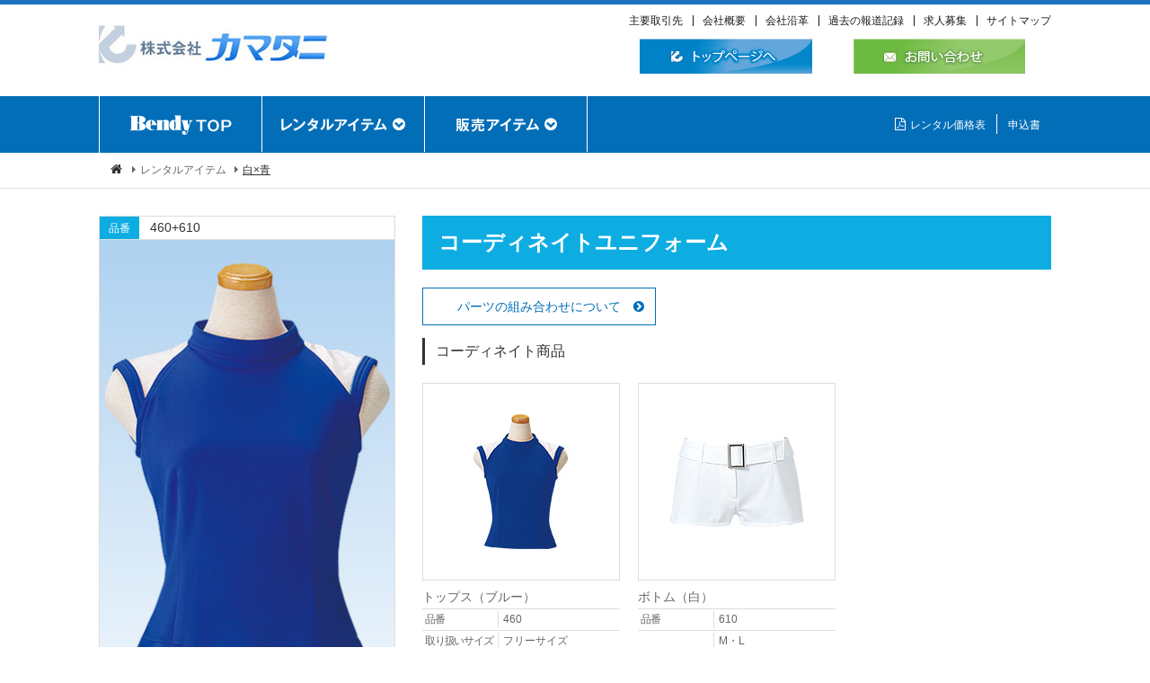

--- FILE ---
content_type: text/html; charset=UTF-8
request_url: https://www.kamatani.co.jp/rental/products/460+610.html
body_size: 5075
content:
<!DOCTYPE html>
<html lang="ja">

<head>

	<meta charset="UTF-8">
<meta http-equiv="X-UA-Compatible" content="IE=edge">
<meta name="author" content="株式会社カマタニ">
<link rel="shortcut icon" href="/rental/common/images/favicon.ico">

	<meta name="keywords" content="ユニフォーム,レンタル,ユニフォームレンタル">
	<meta name="description" content="短期のイベント用レンタルとして全国展開しています。展示会・イベント・周年行事に最適です。">

	<title>コーディネイトユニフォーム | イベント用ユニフォームの決定版。株式会社カマタニ(レンタルユニフォーム課）</title>

	<!--▼全ページ共通css▼-->
		<link href="/rental/common/css/font-awesome.css" rel="stylesheet">
	<link href="/rental/common/css/multistep.css" rel="stylesheet">
	<link href="/rental/common/css/layout.css" rel="stylesheet">
	<link href="/rental/common/css/master.css" rel="stylesheet">
	<link href="/rental/common/css/utility.css" rel="stylesheet">
	<link href="/rental/common/css/exclude.css" rel="stylesheet">
	<link href="/rental/common/css/common.css" rel="stylesheet">
	<link href="https://fonts.googleapis.com/css?family=Montserrat:400,700" rel="stylesheet">

	<!--▼現ページ用css▼-->
	<link href="/rental/css/slick.css" rel="stylesheet">
	<link href="/rental/css/slick-theme.css" rel="stylesheet">
	<link href="/rental/products/css/products.css" rel="stylesheet">
	<link rel="stylesheet" href="/rental/css/lightbox.css">


</head>

<body>
<!-- ▼wrapper▼ -->
<div class="wrapper" id="top">


	<!--サイトヘッダー-->
	<!--****************************************************************
	ページヘッダ - className : Header-site
*****************************************************************-->
<header class="l-header Header-site">
	<div class="l-inner-full">
		<div class="Header-site-common-header">

			<div class="Header-site-top cf2">
				<h1 class="float_l">
					<a href="/" target="_blank">
						<img src="/rental/common/images/logo.jpg" width="300" height="76" alt="株式会社カマタニ">
					</a>
				</h1>
				<div class="float_r">
					<ul class="Header-site-menu">
						<li class="menu-item">
							<a href="/torihiki/" target="_blank">主要取引先</a>
						</li>
						<li class="menu-item">
							<a href="/about/" target="_blank">会社概要</a>
						</li>
						<li class="menu-item">
							<a href="/enkaku/" target="_blank">会社沿革</a>
						</li>
						<li class="menu-item">
							<a href="/media/" target="_blank">過去の報道記録</a>
						</li>
						<li class="menu-item">
							<a href="/recruit/" target="_blank">求人募集</a>
						</li>
						<li class="menu-item">
							<a href="/site_map/" target="_blank">サイトマップ</a>
						</li>
					</ul>

					<div class="Header-site-link-btn">
						<a href="/" target="_blank" class="link-top"><img src="/rental/common/images/header_top.jpg" width="197" height="39" alt="トップページへ"></a>
						<a href="/mailform/" target="_blank" class="link-mail"><img src="/rental/common/images/header_mail.jpg" width="196" height="39" alt="お問い合わせ"></a>
					</div>

				</div>
			</div><!--			▲Header-site-top-->



		</div>


<!--		<div id="sp_nav_btn" class="noscroll sp_nav_btn sp hidden" href="#sp_nav">
			<a href="#"><i class="fa fa-bars fa-2x" aria-hidden="true"></i></a></div>-->
	</div>
</header>

<!--****************************************************************
	ナビ - className : Main-nav
*****************************************************************-->
<div class="container_liquid bg-color-primary Main-nav">
	<nav class="l-inner-main cf2">
		<ul class="Main-nav-lg float_l">
			<li class="menu">
				<a href="/rental/"><img src="/rental/common/images/nav_pc_01.png" width="114" height="22" alt="Bendyトップ"></a>
			</li>
			<li class="menu arrow rental_item">
				<span><img src="/rental/common/images/nav_pc_02.png" width="118" height="16" alt="レンタルアイテム"></span>
				<div class="sub-menu">
					<div class="sub-menu-another color_menu_wrap">
						<ul>
							<li class="color_title">カラーから探す</li>
							<li class="color_box white_box">白×
								<form>
									<select name="select_color" class="select_color_box">
										<option value="/rental/color_white_white.html">白</option>
										<option value="/rental/color_white_red.html">赤</option>
										<option value="/rental/color_white_red_other.html">赤×その他</option>
										<option value="/rental/color_white_yellow.html">黄</option>
										<option value="/rental/color_white_yellow_other.html">黄×その他</option>
										<option value="/rental/color_white_green.html">緑</option>
										<option value="/rental/color_white_green_other.html">緑×その他</option>
										<option value="/rental/color_white_orange.html">オレンジ</option>
										<option value="/rental/color_white_orange_other.html">オレンジ×その他</option>
										<option value="/rental/color_white_blue.html">青</option>
										<option value="/rental/color_white_blue_other.html">青×その他</option>
										<option value="/rental/color_white_black.html">黒</option>
										<option value="/rental/color_white_skyblue.html">水色</option>
										<option value="/rental/color_white_skyblue_other.html">水色×その他</option>
										<option value="/rental/color_white_yellowgreen.html">黄緑</option>
										<option value="/rental/color_white_yellowgreen_other.html">黄緑×その他</option>
										<option value="/rental/color_white_navy.html">ネイビー</option>
										<option value="/rental/color_white_navy_other.html">ネイビー×その他</option>
										<option value="/rental/color_white_purple.html">紫</option>
										<option value="/rental/color_white_pink.html">ピンク</option>
									</select>
									<p class="search_btn">
										<input type=button onClick="top.location.href=select_color.value" value="探す">
									</p>
								</form>
							</li>
							<li class="color_box black_box">黒×
								<form>
									<select name="select_color">
										<option value="/rental/color_black_white.html">白</option>
										<option value="/rental/color_black_white_other.html">白×その他</option>
										<option value="/rental/color_black_red.html">赤</option>
										<option value="/rental/color_black_red_other.html">赤×その他</option>
										<option value="/rental/color_black_yellow.html">黄</option>
										<option value="/rental/color_black_yellow_other.html">黄×その他</option>
										<option value="/rental/color_black_green.html">緑</option>
										<option value="/rental/color_black_green_other.html">緑×その他</option>
										<option value="/rental/color_black_orange.html">オレンジ</option>
										<option value="/rental/color_black_orange_other.html">オレンジ×その他</option>
										<option value="/rental/color_black_blue.html">青</option>
										<option value="/rental/color_black_blue_other.html">青×その他</option>
										<option value="/rental/color_black_black.html">黒</option>
										<option value="/rental/color_black_skyblue.html">水色</option>
										<option value="/rental/color_black_skyblue_other.html">水色×その他</option>
										<option value="/rental/color_black_yellowgreen.html">黄緑</option>
										<option value="/rental/color_black_yellowgreen_other.html">黄緑×その他</option>
										<option value="/rental/color_black_navy.html">ネイビー</option>
										<option value="/rental/color_black_navy_other.html">ネイビー×その他</option>
										<option value="/rental/color_black_purple_other.html">紫×その他</option>
										<option value="/rental/color_black_pink.html">ピンク</option>
									</select>
									<p class="search_btn">
										<input type=button onClick="top.location.href=select_color.value" value="探す">
									</p>
								</form>
							</li>
							<li class="color_box other_box">その他
								<form>
									<p class="search_btn">
										<input type=button onClick="location.href='/rental/color_other.html'" value="探す">
									</p>
								</form>
							</li>
							<li class="serch_item_num"><a href="/rental/item_id.html">品番から探す</a></li>
						</ul>
					</div>


					<div class="sub-menu-category">
						<h4 class="ttl">カテゴリーから探す</h4>
						<ul class="pr30 mb10">
							<li><a href="/rental/coordinate_u.html">コーディネイトユニフォーム</a></li>
							<li><a href="/rental/tops_bottoms.html">トップス・ボレロ・ボトム・スカート</a></li>
							<li><a href="/rental/select_c.html">セレクトコレクション（限定セット）</a></li>
							<li><a href="/rental/change-free.html">チェンジフリーユニフォーム</a></li>
							<li><a href="/rental/separate.html">セパレーツスタイル</a></li>
							<li><a href="/rental/suit.html">スーツ</a></li>
							<li><a href="/rental/ensemble.html">アンサンブルスーツ ユニフォーム</a></li>
						</ul>
						<ul class="pr30">
							<li><a href="/rental/one-piece.html">ワンピース</a></li>
							<li><a href="/rental/dress-onepiece.html">ドレスワンピース ユニフォーム</a></li>
							<li><a href="/rental/body_con.html">ボディコンシャス</a></li>
							<li><a href="/rental/costume.html">コスチューム</a></li>
							<li><a href="/rental/womens-blazer.html">婦人ブレザー・ブラウス・カットソー</a></li>
							<li><a href="/rental/mens-blazer.html">紳士ブレザー</a></li>
						</ul>
						<ul class="mb10">
							<li><a href="/rental/mens-pants.html">ネクタイ・スカーフ</a></li>
							<li><a href="/rental/winter_c.html">防寒着・ハッピ・エプロン・白衣</a></li>
							<li><a href="/rental/hat.html">帽子・ブーツ・シューズ・ベルト</a></li>
							<li><a href="/rental/web_limit.html">Web限定商品</a></li>
							<li><a href="/rental/price-down.html">プライスダウンユニフォーム</a></li>
						</ul>

<!--
						<h4 class="ttl omotenashi_ttl"> &lt; おもてなしBendy &gt; </h4>
						<ul class="pr80">
							<li>
								<a href="/rental/change-free.html">チェンジフリーユニフォーム</a>
							</li>
						</ul>
						<ul class="pr50">
							<li>
								<a href="/rental/ensemble.html">アンサンブルスーツ ユニフォーム</a>
							</li>
						</ul>
						<ul class="pr30">
							<li>
								<a href="/rental/dress-onepiece.html">ドレスワンピース ユニフォーム</a>
							</li>
						</ul>
-->

					</div>

				</div>
			</li>
			<li class="menu arrow">
				<span><img src="/rental/common/images/nav_pc_03.png" width="93" height="16" alt="販売アイテム"></span>
				<div class="sub-menu buy">
					<div class="sub-menu-category">
						<h4 class="ttl">オリジナル</h4>
						<ul class="pr30 mb10">
							<li><a href="/rental/original_uniform/">フルオーダーユニフォーム</a></li>
							<li><a href="/rental/original_necktie/">オーダーメードネクタイ</a></li>
							<li><a href="/rental/original_print/">昇華プリントワンピース・トップス/ハッピ/スカーフ</a></li>
							<li><a href="/rental/sell_parts/">パーツ販売</a></li>

						</ul>
						<ul class="pr30">
							<li><a href="/rental/original_tops/">トップス</a></li>
							<li><a href="/rental/original_bolero/">ジッパー上着・ボレロ</a></li>
							<li><a href="/rental/original_event_skirt/">イベントスコート</a></li>
							<li><a href="/rental/original_printmask/">昇華プリントマスク</a></li>
						</ul>
						<h4  class="ttl omotenashi_ttl"> &lt; おもてなしBendy &gt; </h4>
						<ul class="pr80">
							<li>
								<a href="/rental/omotenashi/#section05">たすき・リボン・タイ</a>
							</li>
						</ul>
						<ul class="pr50">
							<li>
								<a href="/rental/omotenashi/#section06">昇華プリントパラソル</a>
							</li>
						</ul>
					</div>
					<div class="sub-menu-another">
						<ul>
							<li><a href="/rental/buy.html">既製品</a></li>
							<li><a href="/rental/photo_gallery/">フォトギャラリー</a></li>
						</ul>
					</div>
				</div>

			</li>
		</ul>

		<ul class="Main-nav-sm float_r">
			<li><a href="/rental/price_rental.pdf" target="_blank"><i class="fa fa-file-pdf-o"></i>レンタル価格表</a></li>
			<!--<li><a href="/rental/price_omotenashi.pdf" target="_blank"><i class="fa fa-file-pdf-o"></i>おもてなしBendy価格表</a></li>-->
			<li><a href="/form/" target="_blank">申込書</a></li>
		<!--	<li><a href="/rental/request.pdf" target="_blank"><i class="fa fa-file-pdf-o"></i>カタログ請求</a></li> -->
		</ul>
	</nav>
</div>



	<!--****************************************************************
		パンくず - className : Breadcrumb
	*****************************************************************-->


	<nav class="l-breadcrumb Breadcrumb">
		<div class="l-inner-main">
			<ul class="Breadcrumb-list">
				<li><a href="../"><i class="fa fa-home fa-fw"></i></a></li>
				<li>レンタルアイテム</li>
				<li class="current"><a href="../color_white_blue.html">白×青</a></li>
			</ul>
		</div>
	</nav>

	<!--メインコンテンツー-->
	<div class="l-main_contents">

		<!--メインー-->
		<main class="l-main">


			<!--****************************************************************
				商品詳細 - className : Item-detail
			*****************************************************************-->
			<div class="container Item-detail">
				<div class="l-inner-main">


					<div id="products_box">
						<div class="products_box_left">
							<p class="hinban">
								<span class="num-ttl">品番</span>
								<span class="num">460+610</span>
							</p>
							<img src="img/460_610.jpg" alt="">
							
						</div>
						<div class="products_box_right">
							<h3 class="ttl_02 blue">コーディネイトユニフォーム</h3>

                            <p class="parts_dis"><a href="parts_list.html" target="_blank"><span class="txt">パーツの組み合わせについて</span></a></p>

							<h4 class="ttl_03">コーディネイト商品</h4>
							<div class="Item-detail-item">

								<div class="t15 clear clear_both2">
									<div class="sub_left_box"><img src="img_c/460.jpg"></div>
									<div class="sub_right_box">
										<table>
											<tr>
												<td colspan="2">トップス（ブルー）</td>
											</tr>
											<tr>
												<th>品番</th>
												<td>460</td>
											</tr>
											<tr>
												<th>取り扱いサイズ</th>
												<td>フリーサイズ</td>
											</tr>
											<tr>
												<th>素材</th>
												<td>ポリエステル100％</td>
											</tr>
											</tbody>
										</table>
									</div>
								</div>

								<div class="t15 clear clear_both2">
									<div class="sub_left_box"><img src="img_c/610.jpg"></div>
									<div class="sub_right_box">
										<table>
											<tr>
												<td colspan="2">ボトム（白）</td>
											</tr>
											<tr>
												<th>品番</th>
												<td>610</td>
											</tr>
											<tr>
												<th>取り扱いサイズ</th>
												<td>M・L<br>ウエストサイズ／Ｍ-74cm・Ｌ-77cm</td>
											</tr>
											<tr>
												<th>素材</th>
												<td>ポリエステル100%</td>
											</tr>
											</tbody>
										</table>
									</div>
								</div>

							</div>
							<div class="m-box bg-color-light_gray">
								<p class="small clear_both2">※セット内容以外の商品に関しては別料金となります。</p>

								<p class="small red clear_both2">※ボールペンの汚れは取れません。着用には十分気を付けて下さい。ボールペンの汚れが付いた場合は、
									<a href="#" onclick="torikime_window('/rental/torikime.html#torikime_07'); return false;" class="txt_weight_b noscroll">取り決め事項（7）</a>破損処理の対処になり、破損価格を別途請求させていただきます。
								</p></div>

							<div class="price_btn mb30">
								<a href="/rental/price_list.html?cat=10,12" class="m-btn fs18 w100p" target="_blank">レンタル価格一覧表</a>
							</div>

						</div>

					</div>

				</div>
			</div>


		</main>

		<!--****************************************************************
	お申込みボタン - className : Info_btn
*****************************************************************-->
<div class="container_liquid Info_btn">
	<div class="l-inner-main">
		<p class="m0a txt_c">お申込みの前に取り決め事項を必ずお読み下さい。</p>
		<p class=""><a href="#" onclick="torikime_window('/rental/torikime.html'); return false;" class="m-btn btn-error m0a noscroll" target="_blank">取り決め事項</a></p>
		<p class=""><a href="/form/" class="m-btn btn-xl btn-primary fs20 m0a" target="_blank">申し込みフォーム</a></p>
	</div>
</div>


<div class="mt40 mb40">
	<a href="/rental/" class="m-btn m0a">トップページへ戻る</a>
</div>

	</div>


	<!--フッターー-->
	<!--****************************************************************
	コンタクト - className : Contact
*****************************************************************-->
<section class="container_liquid bg_dot_blue Contact">
	<header class="l-inner-main">
		<h1 class="ttl_01">
			<span class="main">CONTACT</span>
			<span class="sub">お問い合わせ</span>
		</h1>
	</header>
	<div class="l-inner-main bg-color-white cf Contact-wrapper">
		<div class="Contact-tel float_l">
			<p class="Contact-tel-num mb0">079<span>-</span>252<span>-</span>1129</p>
			<p class="Contact-tel-txt ">ご連絡先：レンタルユニフォーム課<br>
			                            9：00～17：40　土・日・祝日は除く
			</p>
		</div>
		<div class="Contact-mail float_r">
			<a href="http://www.kamatani.co.jp/mailform/" target="_blank" class="m-btn btn-primary2 btn-100p"><i class="fa fa-envelope fa-fw"></i>お問い合わせ</a>
		</div>
	</div>
</section>


<!--****************************************************************
	ページフッター - className : Footer-site
*****************************************************************-->
<footer class="l-footer Footer-site" id="footer">
	<div class="l-inner-site">

		<!-- row start -->
		<div class="row">
			<div class="col-pc-3">
				<h4 class="Footer-ttl orange">レンタルアイテム</h4>
				<h5 class="Footer-ttl_02">カテゴリから探す</h5>
				<ul class="Footer-nav">
					<li><a href="/rental/coordinate_u.html">コーディネイトユニフォーム</a></li>
					<li><a href="/rental/tops_bottoms.html">トップス・ボレロ・ボトム・スカート</a></li>
					<li><a href="/rental/select_c.html">セレクトコレクション（限定セット）</a></li>
					<li><a href="/rental/separate.html">セパレーツスタイル</a></li>
					<li><a href="/rental/suit.html">スーツ</a></li>
					<li><a href="/rental/one-piece.html">ワンピース</a></li>
					<li><a href="/rental/body_con.html">ボディコンシャス</a></li>
					<li><a href="/rental/costume.html">コスチューム</a></li>
					<li><a href="/rental/womens-blazer.html">婦人ブレザー・ブラウス・カットソー</a></li>
					<li><a href="/rental/mens-blazer.html">紳士ブレザー</a></li>
					<li><a href="/rental/mens-pants.html">紳士ズボン・ネクタイ・スカーフ</a></li>
					<li><a href="/rental/winter_c.html">防寒着・ハッピ・エプロン・白衣</a></li>
					<li><a href="/rental/hat.html">帽子・ブーツ・シューズ・ベルト</a></li>
					<li><a href="/rental/web_limit.html">Web限定商品</a></li>

					<li class="ttl omotenashi_ttl"> &lt; おもてなしBendy &gt;</li>
					<li>
						<a href="/rental/change-free.html">チェンジフリーユニフォーム</a>
					</li>
					<li>
						<a href="/rental/ensemble.html">アンサンブルスーツ ユニフォーム</a>
					</li>
					<li>
						<a href="/rental/dress-onepiece.html">ドレスワンピース ユニフォーム</a>
					</li>

				</ul>
				<h5 class="Footer-ttl_02"><a href="/rental/list.html">カラーから探す</a></h5>
				<ul class="w230">
					<li class="color_box white_box">白×
						<form>
							<select name="select_color" class="select_color_box">
								<option value="/rental/color_white_white.html">白</option>
								<option value="/rental/color_white_red.html">赤</option>
								<option value="/rental/color_white_red_other.html">赤×その他</option>
								<option value="/rental/color_white_yellow.html">黄</option>
								<option value="/rental/color_white_yellow_other.html">黄×その他</option>
								<option value="/rental/color_white_green.html">緑</option>
								<option value="/rental/color_white_green_other.html">緑×その他</option>
								<option value="/rental/color_white_orange.html">オレンジ</option>
								<option value="/rental/color_white_orange_other.html">オレンジ×その他</option>
								<option value="/rental/color_white_blue.html">青</option>
								<option value="/rental/color_white_blue_other.html">青×その他</option>
								<option value="/rental/color_white_black.html">黒</option>
								<option value="/rental/color_white_skyblue.html">水色</option>
								<option value="/rental/color_white_skyblue_other.html">水色×その他</option>
								<option value="/rental/color_white_yellowgreen.html">黄緑</option>
								<option value="/rental/color_white_yellowgreen_other.html">黄緑×その他</option>
								<option value="/rental/color_white_navy.html">ネイビー</option>
								<option value="/rental/color_white_navy_other.html">ネイビー×その他</option>
								<option value="/rental/color_white_purple.html">紫</option>
								<option value="/rental/color_white_pink.html">ピンク</option>
							</select>
							<p class="search_btn">
								<input type=button onClick="top.location.href=select_color.value" value="探す">
							</p>
						</form>
					</li>
					<li class="color_box black_box">黒×
						<form>
							<select name="select_color">
								<option value="/rental/color_black_white.html">白</option>
								<option value="/rental/color_black_white_other.html">白×その他</option>
								<option value="/rental/color_black_red.html">赤</option>
								<option value="/rental/color_black_red_other.html">赤×その他</option>
								<option value="/rental/color_black_yellow.html">黄</option>
								<option value="/rental/color_black_yellow_other.html">黄×その他</option>
								<option value="/rental/color_black_green.html">緑</option>
								<option value="/rental/color_black_green_other.html">緑×その他</option>
								<option value="/rental/color_black_orange.html">オレンジ</option>
								<option value="/rental/color_black_orange_other.html">オレンジ×その他</option>
								<option value="/rental/color_black_blue.html">青</option>
								<option value="/rental/color_black_blue_other.html">青×その他</option>
								<option value="/rental/color_black_black.html">黒</option>
								<option value="/rental/color_black_skyblue.html">水色</option>
								<option value="/rental/color_black_skyblue_other.html">水色×その他</option>
								<option value="/rental/color_black_yellowgreen.html">黄緑</option>
								<option value="/rental/color_black_yellowgreen_other.html">黄緑×その他</option>
								<option value="/rental/color_black_navy.html">ネイビー</option>
								<option value="/rental/color_black_navy_other.html">ネイビー×その他</option>
								<option value="/rental/color_black_purple_other.html">紫×その他</option>
								<option value="/rental/color_black_pink.html">ピンク</option>
							</select>
							<p class="search_btn">
								<input type=button onClick="top.location.href=select_color.value" value="探す">
							</p>
						</form>
					</li>
					<li class="color_box other_box">その他
						<form>
							<p class="search_btn">
								<input type=button onClick="location.href='/rental/color_other.html'" value="探す">
							</p>
						</form>
					</li>
				</ul>
				<h5 class="Footer-ttl_02"><a href="/rental/item_id.html">品番から探す</a></h5>
			</div>

			<div class="col-pc-3">
				<h4 class="Footer-ttl green">販売アイテム</h4>
				<h5 class="Footer-ttl_02">オリジナル</h5>
				<ul class="Footer-nav">
					<li><a href="/rental/original_necktie/">オーダーメードネクタイ</a></li>
					<li><a href="/rental/original_print/">昇華プリントワンピース・トップス/ハッピ/スカーフ</a></li>
					<li><a href="/rental/sell_parts/">パーツ販売</a></li>
					<li><a href="/rental/original_tops/">トップス</a></li>
					<li><a href="/rental/original_bolero/">ジッパー上着・ボレロ</a></li>
					<li><a href="/rental/original_event_skirt/">イベントスコート</a></li>
				</ul>
				<h5 class="Footer-ttl_02"><a href="/rental/buy.html">既製品</a></h5>
				<h5 class="Footer-ttl_02"><a href="/rental/photo_gallery/">フォトギャラリー</a></h5>
			</div>

			<div class="col-pc-3">
				<ul class="Footer-nav">
					<li><a href="/rental/about/" target="_blank">会社情報</a></li>
					<li><a class="#">IR情報</a></li>
					<li><a href="/rental/recruit/" target="_blank">採用情報</a></li>
					<li><a class="#">プライバシーポリシー</a></li>
					<li><a href="http://www.kamatani.co.jp/mailform/" target="_blank">お問い合わせ</a></li>
					<li class="logo">
						<a href="http://www.kamatani.co.jp/" target="_blank"><img src="/rental/common/images/footer-logo.gif" alt="*" width="290" height="50"></a>
					</li>
					<li class="address">本社　〒671-0234 姫路市御国野町国分寺78<br>
					                    TEL（079)252-1129　FAX（079)252-1657
					</li>
				</ul>
			</div>
		</div>
		<!-- row end -->


	</div>

	<div class="sScroll Pagetop" data-target=".wrapper">
		<div class="m-box box-p-10 h100p center_box">
			<div class="center_box-item"><span>PAGE<br>TOP</span></div>
		</div>
	</div>
</footer>

</div>
<!-- ▲wrapper▲ -->

	<script src="/rental/common/lib/jquery-1.11.3.min.js"></script>
	<script src="/rental/common/lib/TweenMax.min.js"></script>
	<script src="/rental/common/lib/slick.min.js"></script>
	<script src="/rental/common/lib/jquery.matchHeight.js"></script>
	<script src="/rental/common/lib/animatedModal.min.js"></script>
	<script src="/rental/common/js/common.js"></script>

<!--▼現ページ用js▼-->

<!--<script src="http://ajax.googleapis.com/ajax/libs/jquery/1.11.1/jquery.min.js"></script>-->
<!--<script src="/rental/js/slick.min.js"></script>-->
<script src="/rental/js/size_slider.js"></script>
<script src="/rental/js/lightbox.js"></script>
</body>
</html>


--- FILE ---
content_type: text/css
request_url: https://www.kamatani.co.jp/rental/common/css/multistep.css
body_size: 1997
content:


/* -------------------------------- 

Basic Style

-------------------------------- */
.cd-breadcrumb, .cd-multi-steps {
  padding: 0.5em 1em;
  background-color: #edeff0;
  border-radius: .25em;
}
.cd-breadcrumb:after, .cd-multi-steps:after {
  content: "";
  display: table;
  clear: both;
}
.cd-breadcrumb li, .cd-multi-steps li {
  display: inline-block;
  float: left;
  margin: 0.5em 0;
}
.cd-breadcrumb li::after, .cd-multi-steps li::after {
  /* this is the separator between items */
  display: inline-block;
  content: '\00bb';
  margin: 0 .6em;
  color: #959fa5;
}
.cd-breadcrumb li:last-of-type::after, .cd-multi-steps li:last-of-type::after {
  /* hide separator after the last item */
  display: none;
}
.cd-breadcrumb li > *, .cd-multi-steps li > * {
  /* single step */
  display: inline-block;
  font-size: 1.4rem;
  color: #2c3f4c;
}
.cd-breadcrumb li.current > *, .cd-multi-steps li.current > * {
  /* selected step */
  color: #96c03d;
}
.no-touch .cd-breadcrumb a:hover, .no-touch .cd-multi-steps a:hover {
  /* steps already visited */
  color: #96c03d;
}
.cd-breadcrumb.custom-separator li::after, .cd-multi-steps.custom-separator li::after {
  /* replace the default arrow separator with a custom icon */
  content: '';
  height: 16px;
  width: 16px;
  background: url(../images/cd-custom-separator.svg) no-repeat center center;
  vertical-align: middle;
}
.cd-breadcrumb.custom-icons li > *::before, .cd-multi-steps.custom-icons li > *::before {
  /* add a custom icon before each item */
  content: '';
  display: inline-block;
  height: 20px;
  width: 20px;
  margin-right: .4em;
  margin-top: -2px;
  background: url(../images/cd-custom-icons-01.svg) no-repeat 0 0;
  vertical-align: middle;
}
.cd-breadcrumb.custom-icons li:not(.current):nth-of-type(2) > *::before, .cd-multi-steps.custom-icons li:not(.current):nth-of-type(2) > *::before {
  /* change custom icon using image sprites */
  background-position: -20px 0;
}
.cd-breadcrumb.custom-icons li:not(.current):nth-of-type(3) > *::before, .cd-multi-steps.custom-icons li:not(.current):nth-of-type(3) > *::before {
  background-position: -40px 0;
}
.cd-breadcrumb.custom-icons li:not(.current):nth-of-type(4) > *::before, .cd-multi-steps.custom-icons li:not(.current):nth-of-type(4) > *::before {
  background-position: -60px 0;
}
.cd-breadcrumb.custom-icons li.current:first-of-type > *::before, .cd-multi-steps.custom-icons li.current:first-of-type > *::before {
  /* change custom icon for the current item */
  background-position: 0 -20px;
}
.cd-breadcrumb.custom-icons li.current:nth-of-type(2) > *::before, .cd-multi-steps.custom-icons li.current:nth-of-type(2) > *::before {
  background-position: -20px -20px;
}
.cd-breadcrumb.custom-icons li.current:nth-of-type(3) > *::before, .cd-multi-steps.custom-icons li.current:nth-of-type(3) > *::before {
  background-position: -40px -20px;
}
.cd-breadcrumb.custom-icons li.current:nth-of-type(4) > *::before, .cd-multi-steps.custom-icons li.current:nth-of-type(4) > *::before {
  background-position: -60px -20px;
}
@media only screen and (min-width: 768px) {
  .cd-breadcrumb, .cd-multi-steps {
    padding: 0 1.2em;
  }
  .cd-breadcrumb li, .cd-multi-steps li {
    margin: 1.2em 0;
  }
  .cd-breadcrumb li::after, .cd-multi-steps li::after {
    margin: 0 1em;
  }
  .cd-breadcrumb li > *, .cd-multi-steps li > * {
    font-size: 1.6rem;
  }
}

/* -------------------------------- 

Triangle breadcrumb

-------------------------------- */
@media only screen and (min-width: 768px) {
  .cd-breadcrumb.triangle {
    /* reset basic style */
    background-color: transparent;
    padding: 0;
  }
  .cd-breadcrumb.triangle li {
    position: relative;
    padding: 0;
    margin: 4px 4px 4px 0;
  }
  .cd-breadcrumb.triangle li:last-of-type {
    margin-right: 0;
  }
  .cd-breadcrumb.triangle li > * {
    position: relative;
    padding: 1em .8em 1em 2.5em;
    color: #2c3f4c;
    background-color: #edeff0;
    /* the border color is used to style its ::after pseudo-element */
    border-color: #edeff0;
  }
  .cd-breadcrumb.triangle li.current > * {
    /* selected step */
    color: #ffffff;
    background-color: #96c03d;
    border-color: #96c03d;
  }
  .cd-breadcrumb.triangle li:first-of-type > * {
    padding-left: 1.6em;
    border-radius: .25em 0 0 .25em;
  }
  .cd-breadcrumb.triangle li:last-of-type > * {
    padding-right: 1.6em;
    border-radius: 0 .25em .25em 0;
  }
  .no-touch .cd-breadcrumb.triangle a:hover {
    /* steps already visited */
    color: #ffffff;
    background-color: #2c3f4c;
    border-color: #2c3f4c;
  }
  .cd-breadcrumb.triangle li::after, .cd-breadcrumb.triangle li > *::after {
    /* 
    	li > *::after is the colored triangle after each item
    	li::after is the white separator between two items
    */
    content: '';
    position: absolute;
    top: 0;
    left: 100%;
    content: '';
    height: 0;
    width: 0;
    /* 48px is the height of the <a> element */
    border: 24px solid transparent;
    border-right-width: 0;
    border-left-width: 20px;
  }
  .cd-breadcrumb.triangle li::after {
    /* this is the white separator between two items */
    z-index: 1;
    -webkit-transform: translateX(4px);
    -moz-transform: translateX(4px);
    -ms-transform: translateX(4px);
    -o-transform: translateX(4px);
    transform: translateX(4px);
    border-left-color: #ffffff;
    /* reset style */
    margin: 0;
  }
  .cd-breadcrumb.triangle li > *::after {
    /* this is the colored triangle after each element */
    z-index: 2;
    border-left-color: inherit;
  }
  .cd-breadcrumb.triangle li:last-of-type::after, .cd-breadcrumb.triangle li:last-of-type > *::after {
    /* hide the triangle after the last step */
    display: none;
  }
  .cd-breadcrumb.triangle.custom-separator li::after {
    /* reset style */
    background-image: none;
  }
  .cd-breadcrumb.triangle.custom-icons li::after, .cd-breadcrumb.triangle.custom-icons li > *::after {
    /* 50px is the height of the <a> element */
    border-top-width: 25px;
    border-bottom-width: 25px;
  }

  @-moz-document url-prefix() {
    .cd-breadcrumb.triangle li::after,
    .cd-breadcrumb.triangle li > *::after {
      /* fix a bug on Firefix - tooth edge on css triangle */
      border-left-style: dashed;
    }
  }
}
/* -------------------------------- 

Custom icons hover effects - breadcrumb and multi-steps

-------------------------------- */
@media only screen and (min-width: 768px) {
  .no-touch .cd-breadcrumb.triangle.custom-icons li:first-of-type a:hover::before, .cd-breadcrumb.triangle.custom-icons li.current:first-of-type em::before, .no-touch .cd-multi-steps.text-center.custom-icons li:first-of-type a:hover::before, .cd-multi-steps.text-center.custom-icons li.current:first-of-type em::before {
    /* change custom icon using image sprites - hover effect or current item */
    background-position: 0 -40px;
  }
  .no-touch .cd-breadcrumb.triangle.custom-icons li:nth-of-type(2) a:hover::before, .cd-breadcrumb.triangle.custom-icons li.current:nth-of-type(2) em::before, .no-touch .cd-multi-steps.text-center.custom-icons li:nth-of-type(2) a:hover::before, .cd-multi-steps.text-center.custom-icons li.current:nth-of-type(2) em::before {
    background-position: -20px -40px;
  }
  .no-touch .cd-breadcrumb.triangle.custom-icons li:nth-of-type(3) a:hover::before, .cd-breadcrumb.triangle.custom-icons li.current:nth-of-type(3) em::before, .no-touch .cd-multi-steps.text-center.custom-icons li:nth-of-type(3) a:hover::before, .cd-multi-steps.text-center.custom-icons li.current:nth-of-type(3) em::before {
    background-position: -40px -40px;
  }
  .no-touch .cd-breadcrumb.triangle.custom-icons li:nth-of-type(4) a:hover::before, .cd-breadcrumb.triangle.custom-icons li.current:nth-of-type(4) em::before, .no-touch .cd-multi-steps.text-center.custom-icons li:nth-of-type(4) a:hover::before, .cd-multi-steps.text-center.custom-icons li.current:nth-of-type(4) em::before {
    background-position: -60px -40px;
  }
}
/* -------------------------------- 

Multi steps indicator 

-------------------------------- */
@media only screen and (min-width: 768px) {
  .cd-multi-steps {
    /* reset style */
    background-color: transparent;
    padding: 0;
    text-align: center;
  }

  .cd-multi-steps li {
    position: relative;
    float: none;
    margin: 0.4em 40px 0.4em 0;
  }
  .cd-multi-steps li:last-of-type {
    margin-right: 0;
  }
  .cd-multi-steps li::after {
    /* this is the line connecting 2 adjacent items */
    position: absolute;
    content: '';
    height: 4px;
    background: #edeff0;
    /* reset style */
    margin: 0;
  }
  .cd-multi-steps li.visited::after {
    background-color: #96c03d;
  }
  .cd-multi-steps li > *, .cd-multi-steps li.current > * {
    position: relative;
    color: #2c3f4c;
  }

  .cd-multi-steps.custom-separator li::after {
    /* reset style */
    height: 4px;
    background: #edeff0;
  }

  .cd-multi-steps.text-center li::after {
    width: 100%;
    top: 50%;
    left: 100%;
    -webkit-transform: translateY(-50%) translateX(-1px);
    -moz-transform: translateY(-50%) translateX(-1px);
    -ms-transform: translateY(-50%) translateX(-1px);
    -o-transform: translateY(-50%) translateX(-1px);
    transform: translateY(-50%) translateX(-1px);
  }
  .cd-multi-steps.text-center li > * {
    z-index: 1;
    padding: .6em 1em;
    border-radius: .25em;
    background-color: #edeff0;
  }
  .no-touch .cd-multi-steps.text-center a:hover {
    background-color: #2c3f4c;
  }
  .cd-multi-steps.text-center li.current > *, .cd-multi-steps.text-center li.visited > * {
    color: #ffffff;
    background-color: #96c03d;
  }
  .cd-multi-steps.text-center.custom-icons li.visited a::before {
    /* change the custom icon for the visited item - check icon */
    background-position: 0 -60px;
  }

  .cd-multi-steps.text-top li, .cd-multi-steps.text-bottom li {
    width: 80px;
    text-align: center;
  }
  .cd-multi-steps.text-top li::after, .cd-multi-steps.text-bottom li::after {
    /* this is the line connecting 2 adjacent items */
    position: absolute;
    left: 50%;
    /* 40px is the <li> right margin value */
    width: calc(100% + 40px);
  }
  .cd-multi-steps.text-top li > *::before, .cd-multi-steps.text-bottom li > *::before {
    /* this is the spot indicator */
    content: '';
    position: absolute;
    z-index: 1;
    left: 50%;
    right: auto;
    -webkit-transform: translateX(-50%);
    -moz-transform: translateX(-50%);
    -ms-transform: translateX(-50%);
    -o-transform: translateX(-50%);
    transform: translateX(-50%);
    height: 12px;
    width: 12px;
    border-radius: 50%;
    background-color: #edeff0;
  }
  .cd-multi-steps.text-top li.visited > *::before,
  .cd-multi-steps.text-top li.current > *::before, .cd-multi-steps.text-bottom li.visited > *::before,
  .cd-multi-steps.text-bottom li.current > *::before {
    background-color: #96c03d;
  }
  .no-touch .cd-multi-steps.text-top a:hover, .no-touch .cd-multi-steps.text-bottom a:hover {
    color: #96c03d;
  }
  .no-touch .cd-multi-steps.text-top a:hover::before, .no-touch .cd-multi-steps.text-bottom a:hover::before {
    box-shadow: 0 0 0 3px rgba(150, 192, 61, 0.3);
  }

  .cd-multi-steps.text-top li::after {
    /* this is the line connecting 2 adjacent items */
    bottom: 4px;
  }
  .cd-multi-steps.text-top li > * {
    padding-bottom: 20px;
  }
  .cd-multi-steps.text-top li > *::before {
    /* this is the spot indicator */
    bottom: 0;
  }

  .cd-multi-steps.text-bottom li::after {
    /* this is the line connecting 2 adjacent items */
    top: 3px;
  }
  .cd-multi-steps.text-bottom li > * {
    padding-top: 20px;
  }
  .cd-multi-steps.text-bottom li > *::before {
    /* this is the spot indicator */
    top: 0;
  }
}
/* -------------------------------- 

Add a counter to the multi-steps indicator 

-------------------------------- */
.cd-multi-steps.count li {
  counter-increment: steps;
}

.cd-multi-steps.count li > *::before {
  content: counter(steps) " - ";
}

@media only screen and (min-width: 768px) {
  .cd-multi-steps.text-top.count li > *::before,
  .cd-multi-steps.text-bottom.count li > *::before {
    /* this is the spot indicator */
    content: counter(steps);
    height: 26px;
    width: 26px;
    line-height: 26px;
    font-size: 1.4rem;
    color: #ffffff;
  }

  .cd-multi-steps.text-top.count li:not(.current) em::before,
  .cd-multi-steps.text-bottom.count li:not(.current) em::before {
    /* steps not visited yet - counter color */
    color: #2c3f4c;
  }

  .cd-multi-steps.text-top.count li::after {
    bottom: 11px;
  }

  .cd-multi-steps.text-top.count li > * {
    padding-bottom: 34px;
  }

  .cd-multi-steps.text-bottom.count li::after {
    top: 11px;
  }

  .cd-multi-steps.text-bottom.count li > * {
    padding-top: 34px;
  }
}


--- FILE ---
content_type: text/css
request_url: https://www.kamatani.co.jp/rental/common/css/master.css
body_size: 6054
content:
@charset "utf-8";
/*!***************************************************************
 *  reset
 ****************************************************************/
html, body, div, span, object, iframe,
h1, h2, h3, h4, h5, h6, p, blockquote, pre,
abbr, address, cite, code,
del, dfn, em, img, ins, kbd, q, samp,
small, strong, sub, sup, var,
b, i,
dl, dt, dd, ol, ul, li,
fieldset, form, label, legend,
table, caption, tbody, tfoot, thead, tr, th, td,
article, aside, canvas, details, figcaption, figure,
footer, header, menu, nav, section, summary,
time, mark, audio, video {
  margin: 0;
  padding: 0;
  border: 0;
  outline: 0;
  font-size: 100%;
  vertical-align: baseline;
  background: transparent;
}

body {
  line-height: 1;
}

article, aside, details, figcaption, figure,
footer, header, menu, nav, section {
  display: block;
}

nav ul {
  list-style: none;
}

blockquote, q {
  quotes: none;
}

blockquote:before, blockquote:after,
q:before, q:after {
  content: '';
  content: none;
}

a {
  margin: 0;
  padding: 0;
  font-size: 100%;
  vertical-align: baseline;
  background: transparent;
}

/* change colours to suit your needs */
ins {
  background-color: #ff9;
  color: #000;
  text-decoration: none;
}

/* change colours to suit your needs */
mark {
  background-color: #ff9;
  color: #000;
  font-style: italic;
  font-weight: bold;
}

del {
  text-decoration: line-through;
}

abbr[title], dfn[title] {
  border-bottom: 1px dotted;
  cursor: help;
}

table {
  border-collapse: collapse;
  border-spacing: 0;
}

/* change border colour to suit your needs */
hr {
  display: block;
  height: 1px;
  border: 0;
  border-top: 1px solid #cccccc;
  margin: 1em 0;
  padding: 0;
}

input, select {
  vertical-align: middle;
}

li {
  list-style: none;
}

img {
  vertical-align: bottom;
  border: none;
}

/*!***************************************************************
 *  ベーススタイル
 ****************************************************************/
html {
  font-size: 62.5%;
}

body {
  -webkit-text-size-adjust: 100%;
  font-family: 游ゴシック体, "Yu Gothic", YuGothic, "ヒラギノ角ゴシック Pro", "Hiragino Kaku Gothic Pro", メイリオ, Meiryo, Osaka, "ＭＳ Ｐゴシック", "MS PGothic", sans-serif;
  font-size: 1.4rem;
  line-height: 1.6;
  color: #333;
}

h1, h2, h3, h4, h5, h6 {
  font-weight: normal;
}

p:not(:last-child) {
  margin-bottom: 1em;
}

i {
  font-style: normal;
}

em {
  font-style: normal;
}

a {
  color: #f1770d;
  text-decoration: none;
}
a:hover {
  color: #f6a055;
  text-decoration: underline;
}
a.disabled {
  color: #ccc;
}
a.disabled:hover {
  text-decoration: none;
}

label, input[type=radio], input[type=checkbox], input[type=file], select {
  cursor: pointer;
}

button, input, select, textarea {
  font-family: inherit;
  font-size: 100%;
}

input, textarea {
  padding-left: 10px;
  padding-right: 10px;
}

*, *:before, *:after {
  -moz-box-sizing: border-box;
  -webkit-box-sizing: border-box;
  box-sizing: border-box;
}

pre {
  margin-bottom: 20px;
}

code {
  font-size: 1.2rem;
}

/*!***************************************************************
 *  ベーススタイル
 ****************************************************************/
/*
a{
	color:$color_primary;
	text-decoration: underline;

	&:hover{
		color:$color_primary_lighten;
		text-decoration: none;
	}
	&.disabled{
		color:$color_disabled;
		&:hover{
			text-decoration : none;
		}
	}
}*/
/*!***************************************************************
 *  見出し
 ****************************************************************/
/*!***************************************************************
 *  ボタンスタイル
 ****************************************************************/
.m-btn {
  text-align: center;
  display: block;
  background-color: black;
  color: #FFF;
  font-size: 1.4rem;
  border: 0;
  width: 200px;
  max-width: 100%;
  padding: 10px 20px;
  cursor: pointer;
  text-decoration: none;
}
.m-btn:after {
  content: '';
  height: 100%;
  width: 0;
  vertical-align: middle;
  display: inline-block;
}
.m-btn:hover {
  opacity: 0.7;
  text-decoration: none;
  color: white;
  transition: opacity .2s linear;
}
.m-btn.btn-primary {
  background-color: #f1770d;
}
.m-btn.btn-secondary {
  background-color: #0dade2;
}
.m-btn.btn-thirdly {
  background-color: #b1ca0b;
}
.m-btn.btn-error {
  background-color: #ec1802;
}
.m-btn.btn-accent {
  background-color: #1e73be;
}
.m-btn.btn-base_bg {
  background-color: #fafafa;
  color: #333;
}
.m-btn.btn-info {
  background-color: #f5f3f1;
  color: #333;
}
.m-btn.btn-white {
  background-color: white;
  color: #333;
}
.m-btn.btn-black {
  background-color: black;
}
.m-btn.btn-disabled {
  cursor: default;
  background-color: #d1d1d1;
  outline: none;
}
.m-btn.btn-disabled:hover {
  opacity: 1;
}
.m-btn.btn-ghost {
  background-color: transparent;
  border: 1px solid white;
  font-weight: normal;
  padding-left: 50px;
  padding-right: 50px;
  border-radius: 0px;
  -webkit-transition: all .5s;
  -moz-transition: all .5s;
  -ms-transition: all .5s;
  -o-transition: all .5s;
  transition: all .5s;
}
.m-btn.btn-ghost:hover {
  opacity: 1;
  background: rgba(255, 255, 255, 0.3);
  -webkit-transition: all .5s;
  -moz-transition: all .5s;
  -ms-transition: all .5s;
  -o-transition: all .5s;
  transition: all .5s;
}
.m-btn.btn-thin {
  padding: 4px 20px;
}
.m-btn.btn-img {
  padding: 0;
  border-radius: 0px;
  width: 100%;
  background: none;
}
.m-btn.btn-arrow {
  position: relative;
}
.m-btn.btn-arrow:after {
  font: normal normal normal 14px/1 FontAwesome;
  position: absolute;
  top: 50%;
  right: .5em;
  content: '\f105';
  width: 10px;
  height: 14px;
  border-radius: 100%;
  font-weight: bold;
  margin-top: -7px;
}
.m-btn.btn-wide {
  width: 100%;
}
.m-btn.btn-flex {
  width: auto;
  display: inline-block;
}
.m-btn.btn-xl {
  font-size: 2.4rem;
  width: 400px;
  padding: 15px;
}
.m-btn.btn-l {
  font-size: 2rem;
  width: 300px;
  padding: 15px;
}
.m-btn.btn-m {
  font-size: 1.4rem;
  width: 150px;
  padding: 10px;
}
.m-btn.btn-s {
  font-size: 1.2rem;
  font-weight: normal;
  width: auto;
  padding: 4px 10px;
  display: inline-block;
  margin-bottom: 0;
}

.btns {
  text-align: center;
}
.btns.txt_r {
  text-align: right;
}
.btns .m-btn {
  display: inline-block;
  vertical-align: middle;
  text-align: center;
  margin-left: 5px;
  margin-right: 5px;
}

/*!***************************************************************
 *  タグタイル
 ****************************************************************/
.m-tag {
  text-align: center;
  display: inline-block;
  background-color: black;
  color: #FFF;
  font-size: 1rem;
  border: 0;
  max-width: 100%;
  padding: 2px 10px;
  vertical-align: middle;
  text-decoration: none;
  position: relative;
  margin-right: 5px;
  margin-left: 5px;
}
.m-tag:after {
  content: '';
  height: 100%;
  width: 0;
  vertical-align: middle;
}
.m-tag.tag-primary {
  background-color: #f1770d;
}
.m-tag.tag-tag_type1 {
  background-color: #f27200;
}
.m-tag.tag-tag_type2 {
  background-color: #0dade2;
}
.m-tag.tag-tag_type3 {
  background-color: #d32136;
}
.m-tag.tag-tag_type4 {
  background-color: #b1ca0b;
}
.m-tag.tag-tag_type5 {
  background-color: #427cb3;
}
.m-tag.tag-error {
  background-color: #ec1802;
}

/*------------------------------------------------------------
ページング
------------------------------------------------------------*/
.m-paging {
  margin-bottom: 30px;
}
.m-paging.paging-type-square ul {
  text-align: center;
}
.m-paging.paging-type-square ul li {
  border: 1px solid #f1770d;
  display: inline-block;
  line-height: 0.6;
  border-radius: 3px;
  margin-left: 3px;
  margin-right: 3px;
}
.m-paging.paging-type-square ul li a {
  display: block;
  height: 100%;
  padding: 10px;
}
.m-paging.paging-type-square ul li a:hover {
  text-decoration: none;
  color: white;
  background: #f6a055;
  transition: background 0.2s ,color 0.2s;
}
.m-paging.paging-type-square ul li.paging-active {
  background: #f1770d;
  color: white;
  padding: 10px;
}
.m-paging.paging-type-circle ul {
  text-align: center;
}
.m-paging.paging-type-circle ul li {
  border: 1px solid #f1770d;
  display: inline-block;
  line-height: 0.6;
  -webkit-border-radius: 50%;
  -moz-border-radius: 50%;
  border-radius: 50%;
  margin-left: 3px;
  margin-right: 3px;
}
.m-paging.paging-type-circle ul li a {
  display: block;
  width: 30px;
  height: 30px;
}
.m-paging.paging-type-circle ul li a:hover {
  text-decoration: none;
  color: white;
  background: #f6a055;
  -webkit-border-radius: 50%;
  -moz-border-radius: 50%;
  border-radius: 50%;
  transition: background 0.2s , color 0.2s;
}
.m-paging.paging-type-circle ul li a:after {
  content: "";
  display: inline-block;
  height: 100%;
  vertical-align: middle;
}
.m-paging.paging-type-circle ul li.paging-active {
  background: #f1770d;
  color: white;
  width: 30px;
  height: 30px;
}
.m-paging.paging-type-circle ul li.paging-active:after {
  content: "";
  display: inline-block;
  height: 100%;
  vertical-align: middle;
}

/*------------------------------------------------------------
ローカルナビ
------------------------------------------------------------*/
.m-local_nav {
  margin-bottom: 30px;
}
.m-local_nav header {
  display: inline-block;
  font-weight: bold;
}
.m-local_nav header:after {
  content: ":";
  display: inline-block;
  padding-left: 5px;
  padding-right: 5px;
}
.m-local_nav ul {
  display: inline-block;
}
.m-local_nav ul li {
  display: inline-block;
}
.m-local_nav ul li:after {
  content: "|";
  display: inline-block;
  padding-left: 10px;
  padding-right: 10px;
}

/*!***************************************************************
 *  リスト
 ****************************************************************/
.m-list:not(:last-child) {
  margin-bottom: 30px;
}
.m-list.list-disc > li {
  position: relative;
  padding-left: 1em;
  margin-bottom: 5px;
}
.m-list.list-disc > li:after {
  display: block;
  content: '';
  position: absolute;
  top: .5em;
  left: 0;
  width: 6px;
  height: 6px;
  background-color: #666;
  border-radius: 100%;
}
.m-list.list-disc.list-primary li:after {
  background-color: #f1770d;
}
.m-list.list-disc.list-secondary li:after {
  background-color: #0dade2;
}
.m-list.list-disc.list-thirdly li:after {
  background-color: #b1ca0b;
}
.m-list.list-disc.list-error li:after {
  background-color: #ec1802;
}
.m-list.list-disc.list-accent li:after {
  background-color: #1e73be;
}
.m-list.list-disc.list-base_bg li:after {
  background-color: #fafafa;
}
.m-list.list-disc.list-info li:after {
  background-color: #f5f3f1;
}
.m-list.list-disc.list-white li:after {
  background-color: white;
}
.m-list.list-disc.list-black li:after {
  background-color: black;
}
.m-list.list-disc_small > li {
  position: relative;
  padding-left: 1.5em;
  margin-bottom: 5px;
}
.m-list.list-disc_small > li:after {
  position: absolute;
  top: 0;
  left: .5em;
  content: '・';
  width: 10px;
  height: 10px;
  border-radius: 100%;
}
.m-list.list-disc_small.list-primary li:after {
  color: #f1770d;
}
.m-list.list-disc_small.list-secondary li:after {
  color: #0dade2;
}
.m-list.list-disc_small.list-thirdly li:after {
  color: #b1ca0b;
}
.m-list.list-disc_small.list-error li:after {
  color: #ec1802;
}
.m-list.list-disc_small.list-accent li:after {
  color: #1e73be;
}
.m-list.list-disc_small.list-base_bg li:after {
  color: #fafafa;
}
.m-list.list-disc_small.list-info li:after {
  color: #f5f3f1;
}
.m-list.list-disc_small.list-white li:after {
  color: white;
}
.m-list.list-disc_small.list-black li:after {
  color: black;
}
.m-list.list-angle > li {
  position: relative;
  padding-left: 1.5em;
  margin-bottom: 5px;
}
.m-list.list-angle > li:after {
  display: block;
  content: '';
  position: absolute;
  top: .5em;
  left: 0;
  width: 6px;
  height: 6px;
  border-right: 1px solid black;
  border-bottom: 1px solid black;
  -webkit-transform: rotate(-45deg);
  transform: rotate(-45deg);
}
.m-list.list-angle.list-primary li:after {
  border-right-color: #f1770d;
  border-bottom-color: #f1770d;
}
.m-list.list-angle.list-secondary li:after {
  border-right-color: #0dade2;
  border-bottom-color: #0dade2;
}
.m-list.list-angle.list-thirdly li:after {
  border-right-color: #b1ca0b;
  border-bottom-color: #b1ca0b;
}
.m-list.list-angle.list-error li:after {
  border-right-color: #ec1802;
  border-bottom-color: #ec1802;
}
.m-list.list-angle.list-accent li:after {
  border-right-color: #1e73be;
  border-bottom-color: #1e73be;
}
.m-list.list-angle.list-base_bg li:after {
  border-right-color: #fafafa;
  border-bottom-color: #fafafa;
}
.m-list.list-angle.list-info li:after {
  border-right-color: #f5f3f1;
  border-bottom-color: #f5f3f1;
}
.m-list.list-angle.list-white li:after {
  border-right-color: white;
  border-bottom-color: white;
}
.m-list.list-angle.list-black li:after {
  border-right-color: black;
  border-bottom-color: black;
}
.m-list.list-arrow > li {
  position: relative;
  padding-left: 1.5em;
  margin-bottom: 5px;
}
.m-list.list-arrow > li:after {
  display: block;
  content: '';
  position: absolute;
  top: 9px;
  left: 0;
  width: 7px;
  height: 7px;
  border-right: 1px solid black;
  border-bottom: 1px solid black;
  -webkit-transform: rotate(-45deg);
  transform: rotate(-45deg);
}
.m-list.list-arrow > li:before {
  display: block;
  content: '';
  position: absolute;
  top: 12px;
  left: -.025em;
  width: 8px;
  height: 1px;
  background-color: black;
}
.m-list.list-arrow.list-primary li:after {
  border-right-color: #f1770d;
  border-bottom-color: #f1770d;
}
.m-list.list-arrow.list-primary li:before {
  background-color: #f1770d;
}
.m-list.list-arrow.list-secondary li:after {
  border-right-color: #0dade2;
  border-bottom-color: #0dade2;
}
.m-list.list-arrow.list-secondary li:before {
  background-color: #0dade2;
}
.m-list.list-arrow.list-thirdly li:after {
  border-right-color: #b1ca0b;
  border-bottom-color: #b1ca0b;
}
.m-list.list-arrow.list-thirdly li:before {
  background-color: #b1ca0b;
}
.m-list.list-arrow.list-error li:after {
  border-right-color: #ec1802;
  border-bottom-color: #ec1802;
}
.m-list.list-arrow.list-error li:before {
  background-color: #ec1802;
}
.m-list.list-arrow.list-accent li:after {
  border-right-color: #1e73be;
  border-bottom-color: #1e73be;
}
.m-list.list-arrow.list-accent li:before {
  background-color: #1e73be;
}
.m-list.list-arrow.list-base_bg li:after {
  border-right-color: #fafafa;
  border-bottom-color: #fafafa;
}
.m-list.list-arrow.list-base_bg li:before {
  background-color: #fafafa;
}
.m-list.list-arrow.list-info li:after {
  border-right-color: #f5f3f1;
  border-bottom-color: #f5f3f1;
}
.m-list.list-arrow.list-info li:before {
  background-color: #f5f3f1;
}
.m-list.list-arrow.list-white li:after {
  border-right-color: white;
  border-bottom-color: white;
}
.m-list.list-arrow.list-white li:before {
  background-color: white;
}
.m-list.list-arrow.list-black li:after {
  border-right-color: black;
  border-bottom-color: black;
}
.m-list.list-arrow.list-black li:before {
  background-color: black;
}
.m-list.list-ad > li {
  position: relative;
  padding-left: 1.5em;
  margin-bottom: 5px;
}
.m-list.list-ad > li:after {
  display: block;
  content: '';
  position: absolute;
  top: .35em;
  left: 0;
  width: 14px;
  height: 14px;
  background-color: black;
  border-radius: 100%;
}
.m-list.list-ad > li:before {
  display: block;
  content: '';
  position: absolute;
  z-index: 2;
  top: .7em;
  left: .3em;
  width: 4px;
  height: 4px;
  border-right: 1px solid #fff;
  border-bottom: 1px solid #fff;
  -webkit-transform: rotate(-45deg);
  transform: rotate(-45deg);
}
.m-list.list-ad.list-primary li:after {
  background-color: #f1770d;
}
.m-list.list-ad.list-primary li:before {
  border-right-color: white;
  border-bottom-color: white;
}
.m-list.list-ad.list-secondary li:after {
  background-color: #0dade2;
}
.m-list.list-ad.list-secondary li:before {
  border-right-color: white;
  border-bottom-color: white;
}
.m-list.list-ad.list-thirdly li:after {
  background-color: #b1ca0b;
}
.m-list.list-ad.list-thirdly li:before {
  border-right-color: white;
  border-bottom-color: white;
}
.m-list.list-ad.list-error li:after {
  background-color: #ec1802;
}
.m-list.list-ad.list-error li:before {
  border-right-color: white;
  border-bottom-color: white;
}
.m-list.list-ad.list-accent li:after {
  background-color: #1e73be;
}
.m-list.list-ad.list-accent li:before {
  border-right-color: white;
  border-bottom-color: white;
}
.m-list.list-ad.list-base_bg li:after {
  background-color: #fafafa;
}
.m-list.list-ad.list-base_bg li:before {
  border-right-color: #333;
  border-bottom-color: #333;
}
.m-list.list-ad.list-info li:after {
  background-color: #f5f3f1;
}
.m-list.list-ad.list-info li:before {
  border-right-color: #333;
  border-bottom-color: #333;
}
.m-list.list-ad.list-white li:after {
  background-color: white;
}
.m-list.list-ad.list-white li:before {
  border-right-color: #333;
  border-bottom-color: #333;
}
.m-list.list-ad.list-black li:after {
  background-color: black;
}
.m-list.list-ad.list-black li:before {
  border-right-color: white;
  border-bottom-color: white;
}
.m-list.list-line > li {
  position: relative;
  padding-left: 1.5em;
  margin-bottom: 5px;
}
.m-list.list-line > li:after {
  display: block;
  content: '';
  position: absolute;
  top: .65em;
  left: 0;
  width: 8px;
  height: 1px;
  background-color: black;
}
.m-list.list-line.list-primary li:after {
  background-color: #f1770d;
}
.m-list.list-line.list-secondary li:after {
  background-color: #0dade2;
}
.m-list.list-line.list-thirdly li:after {
  background-color: #b1ca0b;
}
.m-list.list-line.list-error li:after {
  background-color: #ec1802;
}
.m-list.list-line.list-accent li:after {
  background-color: #1e73be;
}
.m-list.list-line.list-base_bg li:after {
  background-color: #fafafa;
}
.m-list.list-line.list-info li:after {
  background-color: #f5f3f1;
}
.m-list.list-line.list-white li:after {
  background-color: white;
}
.m-list.list-line.list-black li:after {
  background-color: black;
}
.m-list.list-inline > li {
  display: inline-block;
  margin-right: 10px;
}

/*!***************************************************************
 *  m-link_list
 ****************************************************************/
.m-link_list {
  position: relative;
}
.m-link_list li {
  margin-bottom: 10px;
}
.m-link_list li a {
  display: block;
  position: relative;
  border: 1px solid #ddd;
  background: white;
  padding: 10px;
}
.m-link_list li a:after {
  font-family: FontAwesome;
  content: "";
  display: inline-block;
  height: 100%;
  vertical-align: middle;
  float: right;
  padding-right: 10px;
}
.m-link_list li a:hover {
  background: #fafafa;
}
.m-link_list:not(:last-child) {
  margin-bottom: 30px;
}
.m-link_list.link_list-local a:after {
  content: "";
}

/*!***************************************************************
 *  box
 *  wide_box
 *  thumbnail
 *  panel
 ****************************************************************/
/***** boxモジュール *****/
.m-box {
  padding: 20px;
}
.m-box:not(:last-child) {
  margin-bottom: 30px;
}
.m-box.box-primary {
  background: #f1770d;
  color: white;
}
.m-box.box-secondary {
  background: #0dade2;
  color: white;
}
.m-box.box-thirdly {
  background: #b1ca0b;
  color: white;
}
.m-box.box-error {
  background: #ec1802;
  color: white;
}
.m-box.box-accent {
  background: #1e73be;
  color: white;
}
.m-box.box-base_bg {
  background: #fafafa;
}
.m-box.box-info {
  background: #f5f3f1;
}
.m-box.box-white {
  background: white;
}
.m-box.box-black {
  background: black;
  color: white;
}
.m-box.box-p-10 {
  padding: 10px;
}
.m-box.box-p-30 {
  padding: 30px;
}
.m-box.box-p-50 {
  padding: 50px;
}
.m-box.box-border {
  border: 1px solid #ccc;
}
.m-box.box-border.box-primary {
  border: 1px solid #a85309;
}
.m-box.box-border.box-secondary {
  border: 1px solid #09769a;
}
.m-box.box-border.box-thirdly {
  border: 1px solid #718107;
}
.m-box.box-border.box-error {
  border: 1px solid #a01001;
}
.m-box.box-border.box-accent {
  border: 1px solid #144b7c;
}
.m-box.box-border.box-base_bg {
  border: 1px solid #d4d4d4;
}
.m-box.box-border.box-info {
  border: 1px solid #d5cdc4;
}
.m-box.box-border.box-white {
  border: 1px solid #d9d9d9;
}
.m-box.box-border.box-black {
  border: 1px solid black;
}
.m-box.box-radius {
  border-radius: 5px;
}
.m-box.box-thin {
  padding: 10px 20px;
}
.m-box.box-scroll {
  height: 300px;
  overflow: auto;
}
.m-box.box-scroll_l {
  height: 500px;
  overflow: auto;
}
.m-box.box-scroll_s {
  height: 150px;
  overflow: auto;
}
.m-box.box-note {
  padding: 10px;
  border: 1px solid #ec1802;
}

/*!***************************************************************
 *  common_box
 ****************************************************************/
.m-common_box .common_box-header {
  margin-bottom: 10px;
}
.m-common_box .common_box-body {
  margin-bottom: 10px;
}
.m-common_box:not(:last-child) {
  margin-bottom: 30px;
}
.m-common_box.common_box-center {
  text-align: center;
}
.m-common_box.common_box-border {
  padding: 20px;
  border: 1px solid #ddd;
}

/*!***************************************************************
 *  table_box
 ****************************************************************/
.m-table_box {
  width: 100%;
  display: table;
}
.m-table_box .table_box-row {
  display: table-row;
  vertical-align: middle;
  text-align: left;
}
.m-table_box .table_box-row > * {
  display: table-cell;
  vertical-align: middle;
  text-align: left;
  padding: 10px;
  height: 100%;
}
.m-table_box .table_box-row.table_box-row-primary {
  background: #f1770d;
  color: white;
}
.m-table_box .table_box-row.table_box-row-secondary {
  background: #0dade2;
  color: white;
}
.m-table_box .table_box-row.table_box-row-thirdly {
  background: #b1ca0b;
  color: white;
}
.m-table_box .table_box-row.table_box-row-error {
  background: #ec1802;
  color: white;
}
.m-table_box .table_box-row.table_box-row-accent {
  background: #1e73be;
  color: white;
}
.m-table_box .table_box-row.table_box-row-base_bg {
  background: #fafafa;
}
.m-table_box .table_box-row.table_box-row-info {
  background: #f5f3f1;
}
.m-table_box .table_box-row.table_box-row-white {
  background: white;
}
.m-table_box .table_box-row.table_box-row-black {
  background: black;
  color: white;
}
.m-table_box .table_box-header > * {
  display: table-cell;
  vertical-align: middle;
  text-align: left;
}
.m-table_box .table_box-footer > * {
  display: table-cell;
  vertical-align: middle;
  text-align: left;
}
.m-table_box:not(:last-child) {
  margin-bottom: 30px;
}
.m-table_box.table_box-center {
  text-align: center;
}
.m-table_box.table_box-border {
  border-top: 1px solid #ccc;
  border-left: 1px solid #ccc;
}
.m-table_box.table_box-border .table_box-row > * {
  border-bottom: 1px solid #ccc;
  border-right: 1px solid #ccc;
}
.m-table_box.table_box-3-7 .table_box-row > *:first-child {
  width: 30%;
}
.m-table_box.table_box-2-8 .table_box-row > *:first-child {
  width: 30%;
}

/*!***************************************************************
 *  background
 ****************************************************************/
.bg-img-black {
  -webkit-background-size: cover;
  background-size: cover;
}

.bg-color-light_gray {
  background: #fafafa;
}

.bg-color-primary {
  background: #036EB8;
}

/*!***************************************************************
 *  thumbnail
 ****************************************************************/
.m-thumbnail {
  padding: 10px;
  border: 1px solid #ddd;
  position: relative;
}
.m-thumbnail .thumbnail-img {
  margin-bottom: 20px;
  text-align: center;
}
.m-thumbnail .thumbnail-img:last-child {
  margin-bottom: 0;
}
.m-thumbnail .thumbnail-img img {
  max-width: 100%;
  height: auto;
}
.m-thumbnail .thumbnail-caption {
  margin-top: 20px;
}
.m-thumbnail.thumbnail-no_border {
  padding: 0;
  border: none;
}
.m-thumbnail.thumbnail-under_border {
  border-bottom: 3px solid #f1770d;
  padding-bottom: 30px;
}
.m-thumbnail.thumbnail-with_icon .thumbnail-icon {
  font-style: normal;
  position: absolute;
  width: 20px;
  height: 20px;
  background: #f1770d;
  top: -10px;
  left: 50%;
  color: white;
  transform: translateX(-50%);
  -webkit-border-radius: 50%;
  -moz-border-radius: 50%;
  border-radius: 50%;
  text-align: center;
}
.m-thumbnail.thumbnail-primary {
  border-color: #f1770d;
}
.m-thumbnail.thumbnail-secondary {
  border-color: #0dade2;
}
.m-thumbnail.thumbnail-thirdly {
  border-color: #b1ca0b;
}
.m-thumbnail.thumbnail-error {
  border-color: #ec1802;
}
.m-thumbnail.thumbnail-accent {
  border-color: #1e73be;
}
.m-thumbnail.thumbnail-base_bg {
  border-color: #fafafa;
}
.m-thumbnail.thumbnail-info {
  border-color: #f5f3f1;
}
.m-thumbnail.thumbnail-white {
  border-color: white;
}
.m-thumbnail.thumbnail-black {
  border-color: black;
}

/*!***************************************************************
  *  panel
 ****************************************************************/
.m-panel {
  border: 1px solid #ccc;
  border-radius: 5px;
}
.m-panel:not(:last-child) {
  margin-bottom: 30px;
}
.m-panel .panel-header {
  padding: 20px;
  background: black;
  color: white;
}
.m-panel .panel-body {
  margin: 20px;
}
.m-panel .panel-footer {
  text-align: right;
  border-top: 1px solid #ccc;
  padding: 20px 0;
  margin-left: 20px;
  margin-right: 20px;
}
.m-panel.panel-thin .panel-header {
  padding: 10px 20px;
}
.m-panel.panel-thin .panel-body {
  margin: 10px 20px;
}
.m-panel.panel-thin .panel-footer {
  text-align: right;
  border-top: 1px solid #ccc;
  padding: 10px 0;
  margin-left: 20px;
  margin-right: 20px;
}
.m-panel.panel-no_border {
  border: none;
}
.m-panel.panel-no_border .panel-header {
  border: none;
}
.m-panel.panel-no_border .panel-body {
  margin-left: 0;
  margin-right: 0;
  border: none;
}
.m-panel.panel-no_border .panel-footer {
  padding-top: 0;
  border: none;
  margin-left: 0;
  margin-right: 0;
}
.m-panel.panel-transparent .panel-header {
  color: white;
  background: transparent;
}
.m-panel.panel-transparent .panel-body {
  margin-top: 0;
  padding-top: 10px;
  padding-bottom: 10px;
  border-top: 1px solid #ddd;
}
.m-panel.panel-no_radius {
  border-radius: 0px;
}
.m-panel.panel-primary .panel-header {
  background: #f1770d;
  color: white;
}
.m-panel.panel-secondary .panel-header {
  background: #0dade2;
  color: white;
}
.m-panel.panel-thirdly .panel-header {
  background: #b1ca0b;
  color: white;
}
.m-panel.panel-error .panel-header {
  background: #ec1802;
  color: white;
}
.m-panel.panel-accent .panel-header {
  background: #1e73be;
  color: white;
}
.m-panel.panel-base_bg .panel-header {
  background: #fafafa;
}
.m-panel.panel-info .panel-header {
  background: #f5f3f1;
}
.m-panel.panel-white .panel-header {
  background: white;
}
.m-panel.panel-black .panel-header {
  background: black;
  color: white;
}

/*!***************************************************************
 *  m-card
 *  スキン
 *  card-no_border
 *  card-overlay
 *    - card-overlay-fit
 *  色展開
 ****************************************************************/
.m-card {
  position: relative;
  background: #fafafa;
}
.m-card:not(:last-child) {
  margin-bottom: 30px;
}
.m-card > a {
  display: block;
}
.m-card .card-img img {
  width: 100%;
  height: auto;
}
.m-card .card-header {
  padding: 20px 20px 0 20px;
}
.m-card .card-body {
  padding: 20px;
}
.m-card .card-footer {
  padding: 0 20px 20px 20px;
}
.card-footer2{
  background: #0dade2;
  padding: 20px!important;
  color: #fff;
}
.m-card.card-no_border {
  background: transparent;
}
.m-card.card-no_border .card-img img {
  width: 100%;
  height: auto;
}
.m-card.card-no_border .card-header {
  padding: 10px 0 10px 0;
}
.m-card.card-no_border .card-header h1, .m-card.card-no_border .card-header h2, .m-card.card-no_border .card-header h3, .m-card.card-no_border .card-header h4, .m-card.card-no_border .card-header h5, .m-card.card-no_border .card-header h5 {
  font-weight: bold;
}
.m-card.card-no_border .card-body {
  padding: 0;
}
.m-card.card-no_border .card-footer {
  padding: 0 0 20px 0;
}
.m-card.card-no_border .card-footer-border {
  margin-top: 10px;
  padding: 10px 0 20px 0;
  border-top: 1px solid #ddd;
}
.m-card.card-overlay .m-tag {
  margin: 0;
}
.m-card.card-overlay .card-body {
  position: absolute;
  width: 100%;
  left: 0;
  bottom: 0;
  background: rgba(0, 0, 0, 0.5);
  padding-top: 10px;
  padding-bottom: 10px;
  color: white;
}
.m-card.card-overlay .card-footer {
  position: absolute;
  left: 0;
  top: 0;
  padding: 5px 10px;
  background: #f1770d;
  color: white;
}
.m-card.card-overlay.card-overlay-fit .card-overlay-fit-category span {
  float: right;
  font-size: 1.2rem;
}
.m-card.card-primary {
  background-color: #f1770d;
  color: white;
}
.m-card.card-secondary {
  background-color: #0dade2;
  color: white;
}
.m-card.card-thirdly {
  background-color: #b1ca0b;
  color: white;
}
.m-card.card-error {
  background-color: #ec1802;
  color: white;
}
.m-card.card-accent {
  background-color: #1e73be;
  color: white;
}
.m-card.card-base_bg {
  background-color: #fafafa;
}
.m-card.card-info {
  background-color: #f5f3f1;
}
.m-card.card-white {
  background-color: white;
}
.m-card.card-black {
  background-color: black;
  color: white;
}

.m-horizontal_card {
  position: relative;
}
.m-horizontal_card:after {
  content: '';
  display: table;
  clear: both;
}
.m-horizontal_card .card-img {
  float: left;
  width: 50%;
}
.m-horizontal_card .card-img img {
  width: 100%;
  height: auto;
}
.m-horizontal_card .card-main {
  float: left;
  width: 50%;
  background: #fafafa;
}
.m-horizontal_card .card-main .card-header {
  padding: 20px 20px 0 20px;
}
.m-horizontal_card .card-main .card-body {
  padding: 20px;
}
.m-horizontal_card.horizontal_card-reverse .card-img {
  float: right;
}
.m-horizontal_card.vertical_card-primary .card-main {
  background-color: #f1770d;
  color: white;
}
.m-horizontal_card.vertical_card-secondary .card-main {
  background-color: #0dade2;
  color: white;
}
.m-horizontal_card.vertical_card-thirdly .card-main {
  background-color: #b1ca0b;
  color: white;
}
.m-horizontal_card.vertical_card-error .card-main {
  background-color: #ec1802;
  color: white;
}
.m-horizontal_card.vertical_card-accent .card-main {
  background-color: #1e73be;
  color: white;
}
.m-horizontal_card.vertical_card-base_bg .card-main {
  background-color: #fafafa;
}
.m-horizontal_card.vertical_card-info .card-main {
  background-color: #f5f3f1;
}
.m-horizontal_card.vertical_card-white .card-main {
  background-color: white;
}
.m-horizontal_card.vertical_card-black .card-main {
  background-color: black;
  color: white;
}
.m-horizontal_card.horizontal_card-top .card-header {
  font-size: 2rem;
  color: #f1770d;
}

/************************************************
	フォーム
************************************************/
.m-form-summary {
  width: 90%;
  margin-left: auto;
  margin-right: auto;
}

.m-form {
  max-width: 90%;
  margin-left: auto;
  margin-right: auto;
}
.m-form .form-wrapper {
  margin-left: 250px;
}
.m-form .form-wrapper:after {
  content: '';
  display: table;
  clear: both;
}
.m-form .form-wrapper.last {
  margin-bottom: 30px;
}
.m-form .form-header {
  width: 250px;
  float: left;
  position: relative;
  margin-left: -250px;
  padding: 20px 50px 20px 20px;
  border-bottom: 1px solid #fafafa;
  font-weight: bold;
}
.m-form .form-content {
  width: 100%;
  margin-right: -250px;
  float: left;
  padding: 20px;
  border-bottom: 1px solid #fafafa;
}
.m-form input[type=radio] {
  margin-top: -0.1em;
}
.m-form input[type=checkbox] {
  margin-top: 0.05em;
}
.m-form input[type=text], .m-form select {
  height: 35px;
}
.m-form.form-middle .form-wrapper {
  width: 100%;
  display: table;
  margin-left: 0;
}
.m-form.form-middle .form-header {
  float: none;
  display: table-cell;
  margin-left: 0;
  vertical-align: middle;
}
.m-form.form-middle .form-content {
  float: none;
  display: table-cell;
  margin-right: 0;
  vertical-align: middle;
  width: auto;
}
.m-form.form-striped .form-wrapper:nth-child(2n) {
  background: #fafafa;
}
.m-form.form-striped .form-wrapper:nth-child(2n) .form-header {
  background: #fafafa;
}
.m-form .form-require {
  font-size: smaller;
  display: inline-block;
  position: absolute;
  top: 0;
  bottom: 0;
  right: 10px;
}
.m-form .form-require:after {
  content: '';
  height: 100%;
  display: inline-block;
  vertical-align: middle;
}
.m-form .form-require i {
  background: #ec1802;
  padding: 2px 5px;
  line-height: 1.1;
  color: white;
  border-radius: 5px;
}

/*------------------------------------------------------------
テーブル
------------------------------------------------------------*/
.m-table {
  background: white;
  border-collapse: collapse;
  font-size: 1.2rem;
  margin-bottom: 30px;
  width: 100%;
}
.m-table thead th {
  padding: 10px 20px;
  text-align: left;
  vertical-align: middle;
  border-bottom: 3px solid #dcdcdc;
  color: #f1770d;
}
.m-table thead td {
  border-collapse: collapse;
  padding: 20px;
  border-bottom: 1px solid #dcdcdc;
}
.m-table tbody th {
  width: 20%;
  padding: 20px;
  text-align: left;
  vertical-align: middle;
  border-bottom: 1px solid #dcdcdc;
  background: rgba(241, 119, 13, 0.1);
}
.m-table tbody td {
  border-collapse: collapse;
  padding: 20px;
  border-bottom: 1px solid #dcdcdc;
}
.m-table tbody .table_caption_bottom {
  caption-side: bottom;
}
.m-table.table_striped tbody td {
  border-bottom: none;
}
.m-table.table_striped tbody th {
  border-bottom: none;
  background: none;
}
.m-table.table_striped tbody tr:nth-child(2n-1) {
  background: rgba(241, 119, 13, 0.1);
}
.m-table.table_middle th {
  vertical-align: middle;
}
.m-table.table_middle td {
  vertical-align: middle;
}
.m-table.table_comfortable th {
  padding: 20px;
}
.m-table.table_comfortable td {
  padding: 20px;
}

/*!***************************************************************
 *  見出し
 ****************************************************************/
.ttl_01 {
  text-align: center;
  margin: 0 auto 40px;
}
.ttl_01 .main {
  display: inline-block;
  font-size: 38px;
  line-height: 1;
  padding: 0 0 13px;
  text-align: center;
  font-family: 'Montserrat', sans-serif;
  font-weight: 700;
  letter-spacing: 0.1em;
  background: url("../images/line_dot_orange.png") repeat-x left bottom;
}
.ttl_01 .sub {
  display: block;
  padding-top: 12px;
  font-size: 1.4rem;
  font-family: 游ゴシック体, "Yu Gothic", YuGothic, "ヒラギノ角ゴシック Pro", "Hiragino Kaku Gothic Pro", メイリオ, Meiryo, Osaka, "ＭＳ Ｐゴシック", "MS PGothic", sans-serif;
  color: #416ead;
  letter-spacing: 0.05em;
  font-weight: bold;
}
.ttl_01 .label {
  display: block;
}
.ttl_01.blue .main {
  background: url("../images/line_dot_blue.png") repeat-x left bottom;
  padding-top: 10px;
}
.ttl_01.blue .sub {
  color: #0dade2;
}
.ttl_01.green .main {
  background: url("../images/line_dot_green.png") repeat-x left bottom;
  padding-top: 10px;
}
.ttl_01.green .sub {
  color: #b1ca0b;
}
.ttl_01.orange .main {
  background: url("../images/line_dot_orange.png") repeat-x left bottom;
  padding-top: 10px;
}
.ttl_01.orange .sub {
  color: #f1770d;
}

.ttl_02 {
  font-size: 2.4rem;
  color: white;
  line-height: 1;
  font-weight: bold;
  padding: 18px 0 18px 18px;
  margin: 0 auto 40px;
}
.ttl_02.blue {
  background: #0dade2;
}
.ttl_02.green {
  background: #b1ca0b;
}
.ttl_02.orange {
  background: #f1770d;
}

.ttl_03 {
  font-size: 1.6rem;
  color: #333;
  line-height: 1;
  font-weight: 500;
  border-left: 3px solid #333;
  padding: 7px 0 7px 12px;
  margin-bottom: 20px;
}
.ttl_03 a {
  color: #333;
}

.ttl-primary {
  color: #f1770d;
}

.ttl-secondary {
  color: #0dade2;
}

.ttl-thirdly {
  color: #b1ca0b;
}

.ttl-error {
  color: #ec1802;
}

.ttl-accent {
  color: #1e73be;
}

.ttl-base_bg {
  color: #fafafa;
}

.ttl-info {
  color: #f5f3f1;
}

.ttl-white {
  color: white;
}

.ttl-black {
  color: black;
}

/*!***************************************************************
 *  m-btn
 ****************************************************************/
.m-btn {
  text-align: center;
  display: block;
  background-color: white;
  color: #333;
  font-size: 1.6rem;
  font-weight: bold;
  line-height: 20px;
  width: 300px;
  max-width: 100%;
  padding: 18px 5px;
  cursor: pointer;
  text-decoration: none;
  border: 2px solid #666666;
  position: relative;
}
.m-btn:after {
  content: "";
  font-family: 'FontAwesome';
  display: inline-block;
  position: absolute;
  right: 24px;
  color: #666;
}
.m-btn:hover {
  opacity: 0.7;
  color: #333;
}
.m-btn.btn-primary {
  border: 2px solid #416ead;
  background: white;
  color: #416ead;
}
.m-btn.btn-primary:after {
  color: #416ead;
}
.m-btn.btn-error {
  border: 2px solid #ec1802;
  background: white;
  color: #ec1802;
}
.m-btn.btn-error:after {
  color: #ec1802;
}
.m-btn.btn-primary2 {
  padding: 20px 5px;
  border: none;
  background: #416ead;
  color: white;
}
.m-btn.btn-primary2:after {
  color: white;
}
.m-btn.btn-xl {
  width: 600px;
  font-size: 1.6rem;
  padding: 20px 5px;
}
.m-btn.btn-l {
  width: 400px;
  font-size: 1.6rem;
  padding: 20px 5px;
}
.m-btn.btn-m {
  width: 190px;
  font-size: 1.4rem;
  font-weight: normal;
  padding: 13px 0;
}
.m-btn.btn-100p {
  width: 100%;
  font-size: 1.6rem;
  padding: 20px 5px;
}
.m-btn.fs20 {
  font-size: 2.0rem;
}
.m-btn.fs18 {
  font-size: 1.8rem;
}

/*!***************************************************************
 *  m-tag
 ****************************************************************/
.m-tag {
  font-size: 1.2rem;
  padding: 3px 2px;
  border-radius: 3px;
  width: 90px;
  margin-left: 20px;
  margin-right: 0;
}

/*------------------------------------------------------------
ページング
------------------------------------------------------------*/
/*------------------------------------------------------------
ローカルナビ
------------------------------------------------------------*/
/*!***************************************************************
 *  リスト
 ****************************************************************/
/*!***************************************************************
 *  m-link_list
 ****************************************************************/
/*!***************************************************************
 *  box
****************************************************************/
/*!***************************************************************
 *  common_box
 ****************************************************************/
/*!***************************************************************
 *  table_box
 ****************************************************************/
/*!***************************************************************
 *  background
 ****************************************************************/
.bg-color-white {
  background: white;
}

.bg-color-light_gray {
  background: #fafafa;
}

.bg-color-primary_light {
  background: #f5f3f1;
}

.bg_dot_blue {
  background: url("../images/bg_dot_blue.gif");
}

.bg_dot_green {
  background: url("../images/bg_dot_green.gif");
}

.bg_dot_orange {
  background: url("../images/bg_dot_orange.gif");
}
.bg_dot_red {
  background: url("../images/bg_dot_red.gif");
}


/*!***************************************************************
 *  thumbnail
 ****************************************************************/
/*!***************************************************************
  *  panel
 ****************************************************************/
/*!***************************************************************
 *  m-card
 ****************************************************************/
.m-card {
  position: relative;
  background: transparent;
}
.m-card .card-header {
  border: 1px solid #ddd;
  padding: 0;
  background: white;
}
.m-card .card-header .num-ttl {
  display: inline-block;
  background: #0dade2;
  color: white;
  font-size: 1.2rem;
  line-height: 1;
  padding: 7px 10px 6px;
  margin-right: 8px;
}
.m-card .card-header .num {
  display: inline-block;
  font-size: 1.4rem;
  line-height: 1;
}
.m-card .card-img {
  border: 1px solid #ddd;
  padding: 12px 0;
  text-align: center;
  margin: -1px 0 10px;
  height: 326px;
  position: relative;
  background: white;
}
.m-card .card-img2 {
  height: 490px;
  margin: -1px 0 0px;
}
.m-card .card-img img {
  position: absolute;
  top: 0;
  bottom: 0;
  left: 0;
  right: 0;
  margin: auto;
  width: auto;
  height: auto;
}
.m-card.card-caption .card-footer {
  padding: 0 0 20px;
}
.m-card.card-caption .card-footer dl {
  display: table;
  color: #666;
  font-size: 1.2rem;
  padding: 2px 0;
  border-top: 1px solid #ddd;
  width: 100%;
}
.m-card.card-caption .card-footer dl:last-child {
  border-bottom: 1px solid #ddd;
}
.m-card.card-caption .card-footer dl dt {
  display: table-cell;
  width: 80px;
  padding-left: 10px;
  border-right: 1px solid #ddd;
}
.m-card.card-caption .card-footer dl dd {
  display: table-cell;
  padding-left: 5px;
}
.m-card.card-no-caption .card-img {
  margin-bottom: 0;
}

/*!***************************************************************
 *  m-horizontal_card
 ****************************************************************/
/************************************************
	フォーム
************************************************/
/*------------------------------------------------------------
テーブル
------------------------------------------------------------*/
.m-table {
  background: white;
  border-collapse: collapse;
  font-size: 1.4rem;
  margin-bottom: 0;
  width: 100%;
  border: 1px solid #ddd;
}
.m-table thead th {
  padding: 10px;
  text-align: center;
  vertical-align: middle;
  border-bottom: 3px solid #ddd;
  color: #333;
  border-left: 1px solid #ddd;
  font-weight: bold;
}
.m-table thead td {
  border-collapse: collapse;
  padding: 20px;
  border-bottom: 1px solid #dcdcdc;
  border-left: 1px solid #ddd;
}
.m-table tbody th {
  width: 20%;
  padding: 10px;
  text-align: left;
  vertical-align: middle;
  border-bottom: 1px solid #dcdcdc;
  background: #eee;
  border-left: 1px solid #ddd;
  font-weight: normal;
}
.m-table tbody td {
  border-collapse: collapse;
  padding: 10px;
  border-bottom: 1px solid #dcdcdc;
  border-left: 1px solid #ddd;
  text-align: center;
}
.m-table tbody .table_caption_bottom {
  caption-side: bottom;
}
.m-table.table_striped tbody tr {
  border-bottom: 1px solid #ddd;
}
.m-table.table_striped tbody td {
  border-bottom: none;
  background: white;
}
.m-table.table_striped tbody th {
  border-bottom: none;
  background: none;
}
.m-table.table_striped tbody tr:nth-child(2n-1) {
  background: #eee;
}


--- FILE ---
content_type: text/css
request_url: https://www.kamatani.co.jp/rental/common/css/common.css
body_size: 2938
content:
@charset "utf-8";
/*共通部分*/
.sp_nav_btn {
  position: absolute;
  right: 0;
  top: 0;
}
.sp_nav_btn a {
  color: white;
}

/**********************************************************************
	ページヘッダ - className : Header-site
***********************************************************************/
.Header-site {
  background: white;
  color: #333;
  margin-bottom: 0;
  border-top: 5px solid #1e73be;
  padding: 6px 0 0;
}

.Header-site-top {
  width: 1060px;
  margin: 0 auto 20px;
}
.Header-site-top .Header-site-menu {
  overflow: hidden;
  padding: 6px 0 14px;
}
.Header-site-top .Header-site-menu li {
  float: left;
  padding: 0 11px 0 10px;
  font-size: 0;
  border-right: 1px solid #1a1a1a;
}
.Header-site-top .Header-site-menu li a {
  display: block;
  float: left;
  color: #1a1a1a;
  font-size: 1.2rem;
  line-height: 1;
  font-family: Meiryo, メイリオ, sans-serif;
}
.Header-site-top .Header-site-menu li a:hover {
  text-decoration: underline;
}
.Header-site-top .Header-site-menu li:first-child {
  padding-left: 0;
}
.Header-site-top .Header-site-menu li:last-child {
  border-right: none;
  padding-right: 0;
}

.Header-site-link-btn:after {
  display: block;
  content: '';
  height: 0;
  clear: both;
}
.Header-site-link-btn .link-top {
  display: block;
  float: left;
  margin-left: 10px;
}
.Header-site-link-btn .link-mail {
  display: block;
  float: right;
  margin-right: 29px;
}

/**********************************************************************
	ナビ - className : Main-nav
***********************************************************************/
.Main-nav {
  padding: 0;
}
.Main-nav .Main-nav-lg .menu {
  position: relative;
  float: left;
  text-align: center;
  border-left: 1px solid white;
}
.Main-nav .Main-nav-lg .menu:last-child {
  border-right: 1px solid white;
}
.Main-nav .Main-nav-lg .menu a, .Main-nav .Main-nav-lg .menu span {
  display: block;
  width: 180px;
  padding: 20px 10px;
  cursor: pointer;
}
.Main-nav .Main-nav-lg .menu img {
  vertical-align: middle;
}
.Main-nav .Main-nav-lg .menu.arrow span:after {
  content: '';
  font-family: 'FontAwesome';
  font-size: 1.6rem;
  line-height: 1;
  color: white;
  display: inline-block;
  margin-left: 6px;
  vertical-align: -1px;
}
.Main-nav .Main-nav-lg .menu .sub-menu {
  display: none;
  width: 1060px;
  padding: 30px;
  position: absolute;
  top: 63px;
  left: -182px;
  background: #fafafa;
  border: 1px solid #ddd;
  z-index: 9999;
}
.Main-nav .Main-nav-lg .menu .sub-menu:after {
  display: block;
  content: '';
  height: 0;
  clear: both;
}
.Main-nav .Main-nav-lg .menu .sub-menu:before {
  content: "";
  position: absolute;
  top: -24px;
  left: 260px;
  z-index: 4;
  display: block;
  width: 0;
  height: 0;
  border: 12px solid transparent;
  border-bottom: 12px solid #fafafa;
}
.Main-nav .Main-nav-lg .menu .sub-menu .sub-menu-category {
  float: left;
  border-right: 1px solid #ddd;
}
/**********************************************************************
***********************************************************************/

.Main-nav .Main-nav-lg .menu .sub-menu .sub-menu-category:after {
  display: block;
  content: '';
  height: 0;
  clear: both;
}
.Main-nav .Main-nav-lg .menu .sub-menu .sub-menu-category ul {
  float: left;
}
.Main-nav .Main-nav-lg .menu .sub-menu .sub-menu-category li {
  text-align: left;
}
.Main-nav .Main-nav-lg .menu .sub-menu .sub-menu-category li a {
  width: auto;
  display: inline;
  padding: 5px 0;
  color: #666;
  text-align: left;
  font-size: 1.2rem;
  text-decoration: none;
}
.Main-nav .Main-nav-lg .menu .sub-menu .sub-menu-category li a:before {
  content: '';
  font-family: 'FontAwesome';
  display: inline-block;
  margin-right: 10px;
}
.Main-nav .Main-nav-lg .menu .sub-menu .sub-menu-category li a:hover {
  text-decoration: underline;
}
.Main-nav .Main-nav-lg .menu .sub-menu .ttl {
  text-align: left;
  font-size: 1.4rem;
  font-weight: bold;
  margin-bottom: 10px;
}
.Main-nav .Main-nav-lg .menu .sub-menu .sub-menu-another {
  float: left;
  padding-left: 20px;
}
.Main-nav .Main-nav-lg .menu .sub-menu .sub-menu-another a {
  width: auto;
  color: #333;
  font-weight: bold;
  display: block;
  text-align: left;
  padding: 5px 0;
}
.Main-nav .Main-nav-lg .menu .sub-menu.buy {
  left: -363px;
}
.Main-nav .Main-nav-lg .menu .sub-menu.buy:before {
  left: 440px;
}
.Main-nav .Main-nav-sm {
  padding-top: 20px;
}
.Main-nav .Main-nav-sm li {
  float: left;
  padding: 0 12px;
}
.Main-nav .Main-nav-sm li a {
  display: inline-block;
  color: white;
  line-height: 1.5;
  font-size: 1.2rem;
}
.Main-nav .Main-nav-sm li i {
  display: inline-block;
  margin-right: 5px;
}
.Main-nav .Main-nav-sm li + li {
  border-left: 1px solid white;
}

/**********************************************************************
	おもてなしバナー - className : Banner
***********************************************************************/
.Banner {
  margin: 40px 0;
}

/**********************************************************************
	ページタイトル - className : Page_title
***********************************************************************/
.Page_title {
  margin-top: 40px;
  margin-bottom: 40px;
}

/**********************************************************************
	コンタクト - className : Contact
***********************************************************************/
.Contact {
  padding: 60px 20px;
}
.Contact .ttl_01 .main {
  color: white;
  background: url("../images/line_contact.png") no-repeat center bottom;
}
.Contact .ttl_01 .sub {
  color: white;
}
.Contact .Contact-wrapper {
  padding: 25px 40px;
}
.Contact .Contact-tel {
  width: auto;
}
.Contact .Contact-tel-num {
  font-family: 'Montserrat';
  font-size: 3.6rem;
  display: inline-block;
}
.Contact .Contact-tel-num:before {
  display: inline-block;
  width: 40px;
  height: 40px;
  content: '';
  background: url("../images/icon-contact.gif") no-repeat;
  vertical-align: -6px;
  margin: 0 10px 0 0;
}
.Contact .Contact-tel-num span {
  vertical-align: 2px;
}
.Contact .Contact-tel-txt {
  margin: 11px 0 0 20px;
  font-size: 1.2rem;
  display: inline-block;
}
.Contact .Contact-mail {
  width: 436px;
  padding-left: 35px;
  border-left: 1px solid #ddd;
}
.Contact .Contact-mail i {
  margin-right: 0.5em;
}

/**********************************************************************
	ページフッタ - className : Footer-site
***********************************************************************/
.Footer-site {
  padding-top: 60px;
  padding-bottom: 60px;
}
.Footer-site .Footer-ttl {
  font-size: 1.6rem;
  font-weight: bold;
  padding-bottom: 5px;
  margin-bottom: 20px;
  letter-spacing: -0.05em;
}
.Footer-site .Footer-ttl.orange {
  color: #fe7702;
  background: url("../images/line_footer_orange.gif") no-repeat left bottom;
}
.Footer-site .Footer-ttl.blue {
  color: #0dade2;
  background: url("../images/line_footer_blue.gif") no-repeat left bottom;
}
.Footer-site .Footer-ttl.green {
  color: #b1ca0b;
  background: url("../images/line_footer_green.gif") no-repeat left bottom;
}
.Footer-site .Footer-ttl_02 {
  font-size: 1.4rem;
  margin-bottom: 10px;
  font-weight: bold;
}
.Footer-site .Footer-ttl_02 a {
  color: #333;
}
.Footer-site .Footer-nav {
  margin-bottom: 30px;
}
.Footer-site .Footer-nav li a {
  font-size: 1.2rem;
  color: #666;
  line-height: 2;
  cursor: pointer;
}
.Footer-site .Footer-nav .logo {
  margin-top: 20px;
}
.Footer-site .Footer-nav .address {
  margin-top: 10px;
  font-size: 1.2rem;
}

/**********************************************************************
	ページトップ - className : Pagetop
***********************************************************************/
.Pagetop {
  cursor: pointer;
  position: fixed;
  bottom: 50px;
  right: 50px;
  width: 60px;
  height: 60px;
  background: #666;
  color: white;
  font-family: 'Montserrat';
  z-index: 1000;
}
.Pagetop.fixed {
  position: absolute;
  z-index: 100;
  bottom: 30px;
}
.Pagetop:hover {
  opacity: 0.5;
  transition: opacity .2s linear;
}

/**********************************************************************
	パンくずリスト - className : Breadcrumb
***********************************************************************/
.Breadcrumb {
  background: transparent;
  border-bottom: 1px solid #ddd;
}
.Breadcrumb .l-inner-main .cd-breadcrumb {
  background: transparent;
}
.Breadcrumb .l-inner-main .cd-breadcrumb li {
  display: inline-block;
  margin: 10px 0;
}
.Breadcrumb .l-inner-main .cd-breadcrumb li.current em {
  color: #333;
  font-size: 1.2rem;
}
.Breadcrumb .Breadcrumb-list {
  text-align: left;
}
.Breadcrumb .Breadcrumb-list li {
  display: inline-block;
  margin: 10px 0;
  color: #666;
  font-size: 1.2rem;
}
.Breadcrumb .Breadcrumb-list li a {
  color: #333;
  text-decoration: underline;
}
.Breadcrumb .Breadcrumb-list li a:hover {
  color: #f1770d;
  text-decoration: none;
}
.Breadcrumb .Breadcrumb-list li:before {
  content: '';
  font-family: 'FontAwesome';
  font-size: 1.2rem;
  display: inline-block;
  margin: 0 5px;
}
.Breadcrumb .Breadcrumb-list li:first-child:before {
  content: '';
}

/**********************************************************************
	商品一覧 - className : Item-list
***********************************************************************/
.Item-list {
  padding-top: 40px;
  padding-bottom: 40px;
}
.Item-list .color-list {
  border: 2px solid #ddd;
  background: white;
  padding: 24px 0;
}
.Item-list .color-list li {
  display: inline-block;
  vertical-align: middle;
  margin: 0 10px;
  cursor: pointer;
}
.Item-list .color-list li:hover {
  opacity: 0.5;
}
.Item-list .color-list li.all {
  width: 180px;
  text-align: center;
  padding: 12px 0;
  border-right: 1px solid #ddd;
  font-size: 1.6rem;
}
.Item-list .color-list li.all:hover {
  opacity: 1;
  text-decoration: underline;
}
.Item-list .number-list {
  overflow: hidden;
}
.Item-list .number-list a {
  display: block;
  float: left;
  margin-right: 10px;
  margin-bottom: 10px;
  width: 97px;
  background: white;
  border: 1px solid #ddd;
  color: #333;
  font-size: 1.6rem;
  line-height: 1;
  text-decoration: none;
  text-align: center;
  padding: 11px 0;
}
.Item-list .number-list a:hover {
  background: #0dade2;
  color: white;
  transition-property: background, color;
  transition-duration: .2s;
  transition-timing-function: linear;
}
.Item-list .number-list a:nth-of-type(10n) {
  margin-right: 0;
}
.Item-list .Item-list-note {
  border: 1px solid #ddd;
  padding: 0 5px;
  background: white;
}
.Item-list .Item-list-note dl {
  padding: 5px 0;
  display: table;
  width: 100%;
}
.Item-list .Item-list-note dl + dl {
  border-top: 1px solid #ddd;
}
.Item-list .Item-list-note dt {
  display: table-cell;
  width: 120px;
  padding: 5px 15px;
  text-align: left;
  vertical-align: middle;
  border-right: 1px solid #ddd;
}
.Item-list .Item-list-note dd {
  display: table-cell;
  width: auto;
  padding: 5px 15px;
  text-align: left;
  vertical-align: middle;
}
.Item-list .Item-list-table {
  margin: 20px 0;
  width: 100%;
  border: 1px solid #ddd;
  background: white;
}
.Item-list .Item-list-table caption {
  text-align: left;
  padding: 5px 0;
}
.Item-list .Item-list-table td {
  text-align: center;
  padding: 5px 0;
  vertical-align: middle;
  border: 1px solid #ddd;
}
.Item-list .Item-list-table .gray td {
  background: #eee;
}
.Item-list .Item-list-table .yellow td {
  background: #FFFFCC;
}
.Item-list .Item-list-attention {
  font-size: 1.2rem;
  color: #ec1802;
  margin: 20px 0;
}
.Item-list .Item-list-attention a {
  color: #ec1802;
  text-decoration: underline;
}
.Item-list .Item-list-attention a:hover {
  text-decoration: none;
}
.Item-list .Item-list-info {
  font-size: 1.2rem;
  color: #333;
}
.Item-list .Item-list-combination {
  overflow: hidden;
  padding: 30px;
  background: white;
  border: 1px solid #ddd;
  margin: 0 0 40px;
}
.Item-list .Item-list-combination .Item-list-combination-img {
  float: left;
  width: 200px;
}
.Item-list .Item-list-combination .Item-list-combination-img img {
  width: 193px;
  height: auto;
}
.Item-list .Item-list-combination .Item-list-combination-txt {
  float: right;
  width: 780px;
}
.Item-list .Item-list-combination .Item-list-combination-txt p {
  font-size: 1.2rem;
}
.Item-list .Item-list-combination .Item-list-combination-txt .red {
  color: #ec1802;
}
.Item-list .Item-list-combination .Item-list-combination-txt .red a {
  text-decoration: underline;
  font-weight: bold;
  color: #ec1802;
}
.Item-list .Item-list-combination .Item-list-combination-txt .red a:hover {
  text-decoration: none;
}

/**********************************************************************
	レンタルユニフォーム価格表 - className : Price
***********************************************************************/
.Price .Price-list .Price-ttl {
  font-size: 1.6rem;
  background: #eee;
  padding: 15px 10px;
  border-left: none;
  font-weight: bold;
  cursor: pointer;
  position: relative;
}
.Price .Price-list .Price-ttl:hover {
  opacity: 0.7;
  transition: opacity .2s linear;
}
.Price .Price-list .Price-ttl:after {
  position: absolute;
  display: block;
  z-index: 10;
  content: "";
  font-family: 'FontAwesome';
  font-size: 1.6rem;
  right: 20px;
  top: 15px;
}
.Price .Price-list .m-table {
  margin-top: 20px;
  display: none;
}
.Price .Price-list.open .Price-ttl {
  background: #f1770d;
  color: white;
}
.Price .Price-list.open .Price-ttl:after {
  content: '';
}
.Price .Price-list.open .m-table {
  display: table;
}

/**********************************************************************
	キャンペーン - className : Campaign
***********************************************************************/
.Campaign-double-table .Campaign-double-table-inner .float_l {
  width: 140px;
}
.Campaign-double-table .Campaign-double-table-inner .float_r {
  width: 360px;
}

/**********************************************************************
	Bendy　Vol.3カタログ発行・廃盤商品のお知らせ - className :Haiban
***********************************************************************/

/**********************************************************************
	メガメニューの変更対応20190318
***********************************************************************/
.rental_item .sub-menu{
  /*display: block!important;*/
}
.Main-nav .Main-nav-lg .menu .sub-menu{
  /*display: block!important;*/
}
.rental_item .sub-menu .sub-menu-category {
  float: right!important;
  border-left: 1px solid #ddd;
  border-right: none!important;
  padding-left: 30px;
}
.serch_item_num a:before {
  content: '';
  font-family: 'FontAwesome';
  display: inline-block;
  margin-right: 10px;
  font-weight: normal;
}

.color_menu_wrap{
  padding-left: 0!important;
}
.color_title{
  width: auto;
  color: #333;
  font-weight: bold;
  display: block;
  text-align: left;
  padding: 5px 0;
  margin-bottom: 10px;
}
.color_box {
  display         : flex;
  justify-content : space-between;
  align-items     : center;
}
.black_box{
  margin-top: 10px;
}
.other_box{
  margin-top: 10px;
  margin-bottom: 10px;
}
.color_box select {
  padding: 3px;
  margin-left: 5px;
  width: 135px;
  margin-right: 8px;
}
/*ボタンのスタイルをリセット*/
[type="button"]
{
  background-color: transparent;
  border: none;
  cursor: pointer;
  outline: none;
  padding: 0;
  appearance: none;
}
.search_btn{
  display: inline-block;
}
.search_btn [type="button"]{
  background: #416ead;
  color :#fff;
  padding: 3px 10px;
  bordere: 1px solid #aeadad;
}
@media all and (-ms-high-contrast: none){
	.search_btn [type="button"] {
	padding:	7px 10px 1px
	}
}

.w230 {
  width: 230px;
}

.omotenashi_ttl{
  display: block;
  width: 180px;
}


/**********************************************************************
	レンタルアイテム下の「カテゴリーから選ぶ」追加対応20190404
***********************************************************************/
#footer .omotenashi_ttl {
  font-weight : bold;
  display     : inline-block;
  margin-top  : 10px;
  text-align  : left;
}



--- FILE ---
content_type: text/css
request_url: https://www.kamatani.co.jp/rental/products/css/products.css
body_size: 1441
content:
@charset "utf-8";
/**********************************************************************
	商品詳細 - className : Item-detail
***********************************************************************/
.model_size{
	float    : right;
}

.parts_dis {
	background: #fff;
	color: #036EB8;
	font-size: 1.4rem;
	line-height: 1;
	text-align: center;
	display: block;
	width: 260px;
	position: relative;
	padding: 13px 0;
	margin: 0;
	border:solid;
	border-width:1px;
	border-color: #036EB8;
}
.parts_dis a{
	color: #036EB8;
}
.parts_dis a .txt:after {
  content: "";
  font-family: 'FontAwesome';
  display: inline-block;
  position: absolute;
  right: 12px;
  color: #036EB8;
}

.Item-detail {
	margin-bottom : 60px;
}

#products_box {
	overflow   : hidden;
	margin-top : 30px;
}

#products_box .products_box_left {
	width : 330px;
	float : left;
}

#products_box .products_box_left .hinban {
	margin-bottom : 0;
	border        : 1px solid #ddd;
}

#products_box .products_box_left .hinban .num-ttl {
	display      : inline-block;
	background   : #0dade2;
	color        : white;
	font-size    : 1.2rem;
	line-height  : 1;
	padding      : 7px 10px 6px;
	margin-right : 8px;
}

#products_box .products_box_left .hinban .num {
	display     : inline-block;
	font-size   : 1.4rem;
	line-height : 1;
}

#products_box .products_box_left img {
	display    : block;
	border     : 1px solid #ddd;
	margin-top : -1px;
	width      : 330px;
	height     : auto;
}

#products_box .products_box_right {
	width    : 700px;
	float    : right;
	overflow : hidden;
}

#products_box .products_box_right .ttl_02 {
	margin-bottom : 20px;
}

#products_box .products_box_right .ttl_03 {
	margin-bottom : 20px;
}

#products_box .products_box_right .m-table {
	margin-bottom : 30px;
}

#products_box .products_box_right .m-table > * {
	font-size : 1.2rem;
}

#products_box .products_box_right .m-table tr {
	border-left  : 1px solid #ddd;
	border-right : 1px solid #ddd;
}

#products_box .products_box_right .m-table tr:first-child {
	border-top : 1px solid #ddd;
}

#products_box .products_box_right .m-table tr td {
	padding        : 10px 15px;
	border-bottom  : 1px solid #ddd;
	vertical-align : middle;
}

#products_box .products_box_right .m-table tr td:first-child {
	width        : 120px;
	background   : #eee;
	border-right : 1px solid #ddd;
}

#products_box .products_box_right .m-box {
	clear     : both;
	font-size : 1.2rem;
}

#products_box .products_box_right .m-box .red {
	color : #ec1802;
}

#products_box .Item-detail-item {
	overflow : hidden;
}

#products_box .Item-detail-item .t15 {
	float         : left;
	margin-right  : 20px;
	margin-bottom : 20px;
}

#products_box .Item-detail-item .t15:nth-child(3n) {
	margin-right : 0;
}

#products_box .Item-detail-item .t15 .sub_left_box {
	width        : 220px;
	height       : 220px;
	position     : relative;
	border       : 1px solid #ddd;
	margin-right : 0;
}

#products_box .Item-detail-item .t15 .sub_left_box img {
	position : absolute;
	margin   : auto;
	top      : 0;
	bottom   : 0;
	left     : 0;
	right    : 0;
}

#products_box .Item-detail-item .t15 .sub_right_box {
	width : 220px;
}

#products_box .Item-detail-item .t15 .sub_right_box table {
	width      : 100%;
	font-size  : 1.2rem;
	color      : #666;
	margin-top : 5px;
}

#products_box .Item-detail-item .t15 .sub_right_box table tr {
	border-bottom   : 1px solid #ddd;
	width           : 100%;
	display         : table;
	border-collapse : separate;
	padding         : 2px 0;
}

#products_box .Item-detail-item .t15 .sub_right_box table tr th {
	display        : table-cell;
	vertical-align : middle;
	width          : 85px;
	text-align     : left;
	font-weight    : normal;
	border-right   : 1px solid #ddd;
	padding        : 0 0 0 3px;
	letter-spacing : -0.1em;
}

#products_box .Item-detail-item .t15 .sub_right_box table tr td {
	display        : table-cell;
	vertical-align : middle;
	padding        : 0 0 0 5px;
}

#products_box .Item-detail-item .t15 .sub_right_box table tr:first-child {
	font-size : 1.4rem;
}

#products_box .Item-detail-item .t15 .sub_right_box table tr:first-child td {
	display : block;
	width   : 100%;
	padding : 0;
}

#products_box .Item-detail-item .t15 .sub_right_box .m-box {
	font-size : 1.2rem;
}

/**********************************************************************
	カラーバリエーション - IDName : colorVariation
***********************************************************************/
#colorVariation .colorVariImage {
	overflow    : hidden;
	overflow-x  : scroll;
	white-space : nowrap;
}

#colorVariation .colorVariImage a {
	display       : block;
	float         : left;
	border        : 1px solid #ddd;
	width         : 160px;
	height        : 160px;
	margin-right  : 20px;
	margin-bottom : 20px;
	position      : relative;
}

#colorVariation .colorVariImage a img {
	position : absolute;
	top      : 0;
	bottom   : 0;
	left     : 0;
	right    : 0;
	margin   : auto;
	z-index  : 5;
}

#colorVariation .colorVariImage a:hover {
	opacity    : 0.7;
	transition : opacity .2s linear;
}

#colorVariation .slick-list {
	overflow : visible;
}

#colorVariation .slick-track {
	margin : initial;
}

#colorVariation .slick-arrow.slick-prev,
#colorVariation .slick-arrow.slick-next {
	display : none !important;
}

#colorVariation ::-webkit-scrollbar {
	height : 6px;
}

#colorVariation ::-webkit-scrollbar-track {
	background : #eee;
}

#colorVariation ::-webkit-scrollbar-thumb {
	background    : #0dade2;
	border-radius : 4px;
}

#colorVariation{
	scrollbar-face-color:#0dade2;
	scrollbar-track-color:#eee;
	scrollbar-arrow-color:#0dade2;
	scrollbar-highlight-color:#0dade2;
	scrollbar-shadow-color:#0dade2;
	scrollbar-3dlight-color:#FFFFFF;
	scrollbar-darkshadow-color:#0dade2;
}
/**********************************************************************
	お申込みボタン - className : Info_btn
***********************************************************************/
.Info_btn {
	padding    : 30px;
	background : #eee;
}

/*左右の矢印の色を変える*/
.slick-prev:before,
.slick-next:before {
	color : #416ead;
}

/*左右の矢印の位置を変える*/
.slick-next {
	right             : 20px;
	top               : 45%;
	-webkit-transform : translate(0, -50%);
	transform         : translate(0, -50%);
	z-index           : 99;
}

.slick-prev {
	left              : 0px;
	top               : 45%;
	-webkit-transform : translate(0, -50%);
	transform         : translate(0, -50%);
	z-index           : 100;
}

/*# sourceMappingURL=products.css.map */
.lb-data .lb-number {
	display : none !important;
}

.lb-nav a.lb-next {
	right    : -95px !important;
	position : absolute;
	opacity  : 1 !important;
}

.lb-nav a.lb-prev {
	left     : -100px !important;
	position : absolute;
	opacity  : 1 !important;
}